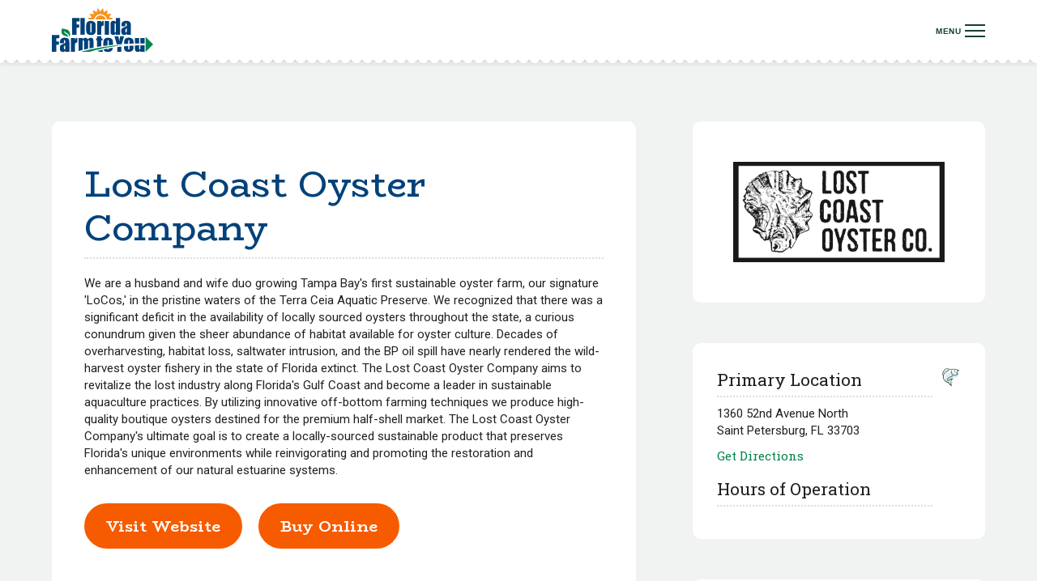

--- FILE ---
content_type: text/html; charset=UTF-8
request_url: https://flfarmtoyou.com/producer/lost-coast-oyster-company/
body_size: 11515
content:
<!DOCTYPE html>
<html lang="en">
<head>
  <title>Lost Coast Oyster Company &#8211; Florida Farm to You</title>
<meta name='robots' content='max-image-preview:large' />
	<style>img:is([sizes="auto" i], [sizes^="auto," i]) { contain-intrinsic-size: 3000px 1500px }</style>
	
<!-- Google Tag Manager for WordPress by gtm4wp.com -->
<script data-cfasync="false" data-pagespeed-no-defer>
	var gtm4wp_datalayer_name = "dataLayer";
	var dataLayer = dataLayer || [];
</script>
<!-- End Google Tag Manager for WordPress by gtm4wp.com --><link rel='stylesheet' id='wp-block-library-css' href='https://flfarmtoyou.com/wp-includes/css/dist/block-library/style.min.css?ver=6.8.3' type='text/css' media='all' />
<style id='classic-theme-styles-inline-css' type='text/css'>
/*! This file is auto-generated */
.wp-block-button__link{color:#fff;background-color:#32373c;border-radius:9999px;box-shadow:none;text-decoration:none;padding:calc(.667em + 2px) calc(1.333em + 2px);font-size:1.125em}.wp-block-file__button{background:#32373c;color:#fff;text-decoration:none}
</style>
<style id='global-styles-inline-css' type='text/css'>
:root{--wp--preset--aspect-ratio--square: 1;--wp--preset--aspect-ratio--4-3: 4/3;--wp--preset--aspect-ratio--3-4: 3/4;--wp--preset--aspect-ratio--3-2: 3/2;--wp--preset--aspect-ratio--2-3: 2/3;--wp--preset--aspect-ratio--16-9: 16/9;--wp--preset--aspect-ratio--9-16: 9/16;--wp--preset--color--black: #000000;--wp--preset--color--cyan-bluish-gray: #abb8c3;--wp--preset--color--white: #ffffff;--wp--preset--color--pale-pink: #f78da7;--wp--preset--color--vivid-red: #cf2e2e;--wp--preset--color--luminous-vivid-orange: #ff6900;--wp--preset--color--luminous-vivid-amber: #fcb900;--wp--preset--color--light-green-cyan: #7bdcb5;--wp--preset--color--vivid-green-cyan: #00d084;--wp--preset--color--pale-cyan-blue: #8ed1fc;--wp--preset--color--vivid-cyan-blue: #0693e3;--wp--preset--color--vivid-purple: #9b51e0;--wp--preset--gradient--vivid-cyan-blue-to-vivid-purple: linear-gradient(135deg,rgba(6,147,227,1) 0%,rgb(155,81,224) 100%);--wp--preset--gradient--light-green-cyan-to-vivid-green-cyan: linear-gradient(135deg,rgb(122,220,180) 0%,rgb(0,208,130) 100%);--wp--preset--gradient--luminous-vivid-amber-to-luminous-vivid-orange: linear-gradient(135deg,rgba(252,185,0,1) 0%,rgba(255,105,0,1) 100%);--wp--preset--gradient--luminous-vivid-orange-to-vivid-red: linear-gradient(135deg,rgba(255,105,0,1) 0%,rgb(207,46,46) 100%);--wp--preset--gradient--very-light-gray-to-cyan-bluish-gray: linear-gradient(135deg,rgb(238,238,238) 0%,rgb(169,184,195) 100%);--wp--preset--gradient--cool-to-warm-spectrum: linear-gradient(135deg,rgb(74,234,220) 0%,rgb(151,120,209) 20%,rgb(207,42,186) 40%,rgb(238,44,130) 60%,rgb(251,105,98) 80%,rgb(254,248,76) 100%);--wp--preset--gradient--blush-light-purple: linear-gradient(135deg,rgb(255,206,236) 0%,rgb(152,150,240) 100%);--wp--preset--gradient--blush-bordeaux: linear-gradient(135deg,rgb(254,205,165) 0%,rgb(254,45,45) 50%,rgb(107,0,62) 100%);--wp--preset--gradient--luminous-dusk: linear-gradient(135deg,rgb(255,203,112) 0%,rgb(199,81,192) 50%,rgb(65,88,208) 100%);--wp--preset--gradient--pale-ocean: linear-gradient(135deg,rgb(255,245,203) 0%,rgb(182,227,212) 50%,rgb(51,167,181) 100%);--wp--preset--gradient--electric-grass: linear-gradient(135deg,rgb(202,248,128) 0%,rgb(113,206,126) 100%);--wp--preset--gradient--midnight: linear-gradient(135deg,rgb(2,3,129) 0%,rgb(40,116,252) 100%);--wp--preset--font-size--small: 13px;--wp--preset--font-size--medium: 20px;--wp--preset--font-size--large: 36px;--wp--preset--font-size--x-large: 42px;--wp--preset--spacing--20: 0.44rem;--wp--preset--spacing--30: 0.67rem;--wp--preset--spacing--40: 1rem;--wp--preset--spacing--50: 1.5rem;--wp--preset--spacing--60: 2.25rem;--wp--preset--spacing--70: 3.38rem;--wp--preset--spacing--80: 5.06rem;--wp--preset--shadow--natural: 6px 6px 9px rgba(0, 0, 0, 0.2);--wp--preset--shadow--deep: 12px 12px 50px rgba(0, 0, 0, 0.4);--wp--preset--shadow--sharp: 6px 6px 0px rgba(0, 0, 0, 0.2);--wp--preset--shadow--outlined: 6px 6px 0px -3px rgba(255, 255, 255, 1), 6px 6px rgba(0, 0, 0, 1);--wp--preset--shadow--crisp: 6px 6px 0px rgba(0, 0, 0, 1);}:where(.is-layout-flex){gap: 0.5em;}:where(.is-layout-grid){gap: 0.5em;}body .is-layout-flex{display: flex;}.is-layout-flex{flex-wrap: wrap;align-items: center;}.is-layout-flex > :is(*, div){margin: 0;}body .is-layout-grid{display: grid;}.is-layout-grid > :is(*, div){margin: 0;}:where(.wp-block-columns.is-layout-flex){gap: 2em;}:where(.wp-block-columns.is-layout-grid){gap: 2em;}:where(.wp-block-post-template.is-layout-flex){gap: 1.25em;}:where(.wp-block-post-template.is-layout-grid){gap: 1.25em;}.has-black-color{color: var(--wp--preset--color--black) !important;}.has-cyan-bluish-gray-color{color: var(--wp--preset--color--cyan-bluish-gray) !important;}.has-white-color{color: var(--wp--preset--color--white) !important;}.has-pale-pink-color{color: var(--wp--preset--color--pale-pink) !important;}.has-vivid-red-color{color: var(--wp--preset--color--vivid-red) !important;}.has-luminous-vivid-orange-color{color: var(--wp--preset--color--luminous-vivid-orange) !important;}.has-luminous-vivid-amber-color{color: var(--wp--preset--color--luminous-vivid-amber) !important;}.has-light-green-cyan-color{color: var(--wp--preset--color--light-green-cyan) !important;}.has-vivid-green-cyan-color{color: var(--wp--preset--color--vivid-green-cyan) !important;}.has-pale-cyan-blue-color{color: var(--wp--preset--color--pale-cyan-blue) !important;}.has-vivid-cyan-blue-color{color: var(--wp--preset--color--vivid-cyan-blue) !important;}.has-vivid-purple-color{color: var(--wp--preset--color--vivid-purple) !important;}.has-black-background-color{background-color: var(--wp--preset--color--black) !important;}.has-cyan-bluish-gray-background-color{background-color: var(--wp--preset--color--cyan-bluish-gray) !important;}.has-white-background-color{background-color: var(--wp--preset--color--white) !important;}.has-pale-pink-background-color{background-color: var(--wp--preset--color--pale-pink) !important;}.has-vivid-red-background-color{background-color: var(--wp--preset--color--vivid-red) !important;}.has-luminous-vivid-orange-background-color{background-color: var(--wp--preset--color--luminous-vivid-orange) !important;}.has-luminous-vivid-amber-background-color{background-color: var(--wp--preset--color--luminous-vivid-amber) !important;}.has-light-green-cyan-background-color{background-color: var(--wp--preset--color--light-green-cyan) !important;}.has-vivid-green-cyan-background-color{background-color: var(--wp--preset--color--vivid-green-cyan) !important;}.has-pale-cyan-blue-background-color{background-color: var(--wp--preset--color--pale-cyan-blue) !important;}.has-vivid-cyan-blue-background-color{background-color: var(--wp--preset--color--vivid-cyan-blue) !important;}.has-vivid-purple-background-color{background-color: var(--wp--preset--color--vivid-purple) !important;}.has-black-border-color{border-color: var(--wp--preset--color--black) !important;}.has-cyan-bluish-gray-border-color{border-color: var(--wp--preset--color--cyan-bluish-gray) !important;}.has-white-border-color{border-color: var(--wp--preset--color--white) !important;}.has-pale-pink-border-color{border-color: var(--wp--preset--color--pale-pink) !important;}.has-vivid-red-border-color{border-color: var(--wp--preset--color--vivid-red) !important;}.has-luminous-vivid-orange-border-color{border-color: var(--wp--preset--color--luminous-vivid-orange) !important;}.has-luminous-vivid-amber-border-color{border-color: var(--wp--preset--color--luminous-vivid-amber) !important;}.has-light-green-cyan-border-color{border-color: var(--wp--preset--color--light-green-cyan) !important;}.has-vivid-green-cyan-border-color{border-color: var(--wp--preset--color--vivid-green-cyan) !important;}.has-pale-cyan-blue-border-color{border-color: var(--wp--preset--color--pale-cyan-blue) !important;}.has-vivid-cyan-blue-border-color{border-color: var(--wp--preset--color--vivid-cyan-blue) !important;}.has-vivid-purple-border-color{border-color: var(--wp--preset--color--vivid-purple) !important;}.has-vivid-cyan-blue-to-vivid-purple-gradient-background{background: var(--wp--preset--gradient--vivid-cyan-blue-to-vivid-purple) !important;}.has-light-green-cyan-to-vivid-green-cyan-gradient-background{background: var(--wp--preset--gradient--light-green-cyan-to-vivid-green-cyan) !important;}.has-luminous-vivid-amber-to-luminous-vivid-orange-gradient-background{background: var(--wp--preset--gradient--luminous-vivid-amber-to-luminous-vivid-orange) !important;}.has-luminous-vivid-orange-to-vivid-red-gradient-background{background: var(--wp--preset--gradient--luminous-vivid-orange-to-vivid-red) !important;}.has-very-light-gray-to-cyan-bluish-gray-gradient-background{background: var(--wp--preset--gradient--very-light-gray-to-cyan-bluish-gray) !important;}.has-cool-to-warm-spectrum-gradient-background{background: var(--wp--preset--gradient--cool-to-warm-spectrum) !important;}.has-blush-light-purple-gradient-background{background: var(--wp--preset--gradient--blush-light-purple) !important;}.has-blush-bordeaux-gradient-background{background: var(--wp--preset--gradient--blush-bordeaux) !important;}.has-luminous-dusk-gradient-background{background: var(--wp--preset--gradient--luminous-dusk) !important;}.has-pale-ocean-gradient-background{background: var(--wp--preset--gradient--pale-ocean) !important;}.has-electric-grass-gradient-background{background: var(--wp--preset--gradient--electric-grass) !important;}.has-midnight-gradient-background{background: var(--wp--preset--gradient--midnight) !important;}.has-small-font-size{font-size: var(--wp--preset--font-size--small) !important;}.has-medium-font-size{font-size: var(--wp--preset--font-size--medium) !important;}.has-large-font-size{font-size: var(--wp--preset--font-size--large) !important;}.has-x-large-font-size{font-size: var(--wp--preset--font-size--x-large) !important;}
:where(.wp-block-post-template.is-layout-flex){gap: 1.25em;}:where(.wp-block-post-template.is-layout-grid){gap: 1.25em;}
:where(.wp-block-columns.is-layout-flex){gap: 2em;}:where(.wp-block-columns.is-layout-grid){gap: 2em;}
:root :where(.wp-block-pullquote){font-size: 1.5em;line-height: 1.6;}
</style>
<link rel='stylesheet' id='slick-css' href='//cdnjs.cloudflare.com/ajax/libs/slick-carousel/1.9.0/slick.css?ver=6.8.3' type='text/css' media='all' />
<link rel='stylesheet' id='fonts-google-one-css' href='//fonts.googleapis.com/css2?family=BioRhyme%3Awght%40400%3B700&#038;display=swap&#038;ver=6.8.3' type='text/css' media='all' />
<link rel='stylesheet' id='fonts-google-two-css' href='//fonts.googleapis.com/css2?family=Roboto+Slab&#038;display=swap&#038;ver=6.8.3' type='text/css' media='all' />
<link rel='stylesheet' id='fonts-google-three-css' href='//fonts.googleapis.com/css2?family=Roboto%3Aital%2Cwght%400%2C400%3B0%2C700%3B1%2C400%3B1%2C700&#038;display=swap&#038;ver=6.8.3' type='text/css' media='all' />
<link rel='stylesheet' id='app-css' href='https://flfarmtoyou.com/wp-content/themes/flfarmtoyou/dist/app.css?ver=1674463934' type='text/css' media='all' />
<script type="text/javascript" src="https://maps.googleapis.com/maps/api/js?key=AIzaSyDZJsHACtNEC8DxH5sX3mREjZJqliiIENc&amp;libraries=places&amp;sensor=false&amp;ver=6.8.3" id="googlemaps-js"></script>
<script type="text/javascript" src="https://flfarmtoyou.com/wp-includes/js/jquery/jquery.min.js?ver=3.7.1" id="jquery-core-js"></script>
<script type="text/javascript" src="https://flfarmtoyou.com/wp-includes/js/jquery/jquery-migrate.min.js?ver=3.4.1" id="jquery-migrate-js"></script>
<link rel="canonical" href="https://flfarmtoyou.com/producer/lost-coast-oyster-company/" />

<!-- Google Tag Manager for WordPress by gtm4wp.com -->
<!-- GTM Container placement set to automatic -->
<script data-cfasync="false" data-pagespeed-no-defer>
	var dataLayer_content = {"pagePostType":"producer","pagePostType2":"single-producer","pagePostAuthor":"lostcoastoysters@gmail.com"};
	dataLayer.push( dataLayer_content );
</script>
<script data-cfasync="false" data-pagespeed-no-defer>
(function(w,d,s,l,i){w[l]=w[l]||[];w[l].push({'gtm.start':
new Date().getTime(),event:'gtm.js'});var f=d.getElementsByTagName(s)[0],
j=d.createElement(s),dl=l!='dataLayer'?'&l='+l:'';j.async=true;j.src=
'//www.googletagmanager.com/gtm.js?id='+i+dl;f.parentNode.insertBefore(j,f);
})(window,document,'script','dataLayer','GTM-MWPRKDJ');
</script>
<!-- End Google Tag Manager for WordPress by gtm4wp.com -->    <meta name="viewport" content="width=device-width, initial-scale=1" />
    <link rel="preconnect" href="https://fonts.gstatic.com" /> 
    <link rel="icon" href="https://flfarmtoyou.com/wp-content/themes/flfarmtoyou/dist/favicon.png" />
</head>
<body>
  <header class="block:header">
    <div class="block:header::box">
      <div class="block:header::container">
        <figure class="block:header::logo">
          <a href="/"><?xml version="1.0" encoding="utf-8"?>
<!-- Generator: Adobe Illustrator 25.2.3, SVG Export Plug-In . SVG Version: 6.00 Build 0)  -->
<svg version="1.1" id="Logo" xmlns="http://www.w3.org/2000/svg" xmlns:xlink="http://www.w3.org/1999/xlink" x="0px" y="0px"
	 viewBox="0 0 158 70" enable-background="new 0 0 158 70" xml:space="preserve">
<path id="Fill_1" fill="#F6931D" d="M58,17.9h8c1.1-5.6,6.5-9.2,12.1-8.1c4.1,0.8,7.3,4,8.1,8.1h7.1l2.4-1.9l-6.4-1.6l3.3-5.7
	l-6.5,0.9L86.9,3l-5.7,3.4L79.6,0l-3.9,5.3l-4-5.3L70,6.4l-5.7-3.3l0.9,6.6l-6.5-0.9l3.4,5.7l-6.4,1.7L58,17.9z"/>
<path id="Fill_3" fill="#F6931D" d="M84.2,17.9c-1.1-4.5-5.7-7.3-10.2-6.2c-3.1,0.7-5.4,3.1-6.2,6.2H84.2z"/>
<path id="Fill_5" fill="#00854A" d="M146.4,45.3v23.6L158,57L146.4,45.3z"/>
<path id="Fill_7" fill="#00854A" d="M21.9,40.4c-1.9-0.7-3.1-2.7-2.9-4.7c0.9,1.6,2.3,2.7,4,3.3c2.1,0.7,4.1,3.5,4.5,6.9
	c1.1-3.1,3.1-11.9-8.1-13.1c-1.2-0.1-2.4-0.4-3.5-0.8c-1.3,3-1.7,8.4,1.9,10.5c3.5,2,5.4,1.3,7.4,2.6C25.3,43.4,24.7,41.5,21.9,40.4
	"/>
<path id="Fill_9" fill="#00854A" d="M114.2,58c0,0-30.3,3-54.5,10.7H45.9C58.6,65.2,86.1,58.7,114.2,58"/>
<path id="Fill_11" fill="#004179" d="M36.1,47l-0.3,2.8c1-2,2.3-3.1,4.1-3.2v7.6c-0.9-0.1-1.8,0.1-2.6,0.5c-0.5,0.3-0.9,0.8-1,1.4
	c-0.2,1.3-0.2,2.7-0.2,4v8.5h-6.5V47H36.1z"/>
<path id="Fill_13" fill="#004179" d="M31.6,15.6h11.6v5.3h-4.7v5h4.2v5h-4.2v11.1h-6.8V15.6z"/>
<path id="Fill_15" fill="#004179" d="M44.6,41.9h6.7V15.6h-6.7V41.9z"/>
<path id="Fill_17" fill="#004179" d="M61.1,42.3c-1.2,0-2.5-0.1-3.7-0.5c-0.9-0.3-1.7-0.8-2.3-1.4c-0.6-0.7-1-1.5-1.2-2.3
	c-0.3-1.4-0.4-2.7-0.4-4.1v-5.5c-0.1-1.6,0.2-3.2,0.6-4.7c0.4-1.1,1.3-2.1,2.3-2.7c1.3-0.7,2.8-1.1,4.3-1c1.3,0,2.6,0.2,3.8,0.7
	c1.8,0.7,3.1,2.1,3.6,3.9c0.2,1.1,0.4,2.3,0.3,3.4v5.3c0,1.4-0.1,2.9-0.3,4.3c-0.2,0.9-0.6,1.8-1.2,2.5c-0.6,0.8-1.5,1.4-2.5,1.7
	C63.4,42.1,62.2,42.3,61.1,42.3z M61,23.8c-0.3,0-0.6,0.1-0.8,0.4c-0.2,0.7-0.2,1.4-0.2,2.1V36c0,0.7,0,1.3,0.2,2
	c0.1,0.3,0.4,0.5,0.8,0.5c0.3,0,0.6-0.1,0.8-0.4c0.2-0.6,0.2-1.2,0.2-1.8v-10c0-0.7,0-1.4-0.2-2.1C61.6,23.9,61.3,23.7,61,23.8z"/>
<path id="Fill_18" fill="#004179" d="M77.2,20.3l-0.3,2.8c1-2,2.3-3.1,4.1-3.2v7.6c-0.9-0.1-1.8,0.1-2.6,0.5c-0.5,0.3-0.9,0.8-1,1.4
	c-0.2,1.3-0.2,2.7-0.2,4v8.5h-6.5V20.3H77.2z"/>
<path id="Fill_19" fill="#004179" d="M82.5,41.9h6.7V20.3h-6.7V41.9z"/>
<path id="Fill_20" fill="#004179" d="M95.8,42.3c-0.9,0-1.9-0.3-2.6-0.8c-0.7-0.4-1.2-1.1-1.4-1.9c-0.3-1.1-0.4-2.3-0.3-3.5V26.1
	c0-1.2,0.1-2.4,0.3-3.5c0.3-0.8,0.8-1.4,1.4-1.8c0.8-0.5,1.7-0.8,2.7-0.8c0.8,0,1.5,0.1,2.2,0.4c0.7,0.3,1.3,0.8,1.8,1.3v-6.1h6.5
	v26.3h-6.5v-1.6c-0.6,0.6-1.2,1.1-2,1.5C97.3,42.1,96.6,42.3,95.8,42.3z M98.9,23.8c-0.3,0-0.6,0.1-0.8,0.4
	c-0.2,0.5-0.2,1.1-0.2,1.6v10.6c0,0.6,0,1.2,0.2,1.7c0.1,0.3,0.4,0.4,0.7,0.4c0.4,0,0.7-0.1,0.8-0.5c0.2-0.7,0.3-1.5,0.2-2.3v-10
	c0-0.5,0-1.1-0.2-1.6C99.6,23.9,99.3,23.7,98.9,23.8z"/>
<path id="Fill_21" fill="#004179" d="M113.1,42.3c-1.1,0-2.2-0.3-3.2-1c-1-0.6-1.4-2.1-1.4-4.2v-1.8c-0.1-1.2,0.1-2.3,0.8-3.3
	c1.1-0.9,2.4-1.6,3.8-2c2.1-0.8,3.3-1.4,3.5-1.7c0.2-0.6,0.3-1.2,0.2-1.8c0.1-0.7,0-1.5-0.3-2.2c-0.1-0.3-0.5-0.5-0.8-0.5
	c-0.4,0-0.7,0.1-0.8,0.4c-0.1,0.7-0.2,1.5-0.2,2.2v2.3h-6.1v-1.4c-0.1-1.3,0.1-2.6,0.6-3.9c0.5-1,1.3-1.9,2.3-2.4
	c1.4-0.7,2.9-1.1,4.5-1c1.7-0.1,3.5,0.3,5,1.2c1,0.7,1.8,1.7,2,2.9c0.3,2.3,0.4,4.7,0.3,7.1v10.8h-6.4V40c-0.3,0.7-0.9,1.3-1.5,1.7
	C114.7,42.1,113.9,42.3,113.1,42.3z M116.8,31.6c-0.8,0.5-1.4,1.1-1.8,1.9c-0.2,0.7-0.3,1.5-0.3,2.2c0,0.7,0,1.5,0.2,2.2
	c0.2,0.3,0.5,0.5,0.9,0.5c0.3,0,0.6-0.1,0.8-0.4c0.2-0.7,0.2-1.3,0.2-2L116.8,31.6z"/>
<path id="Fill_22" fill="#004179" d="M0,42.2h11.6v5.3H6.8v5H11v5H6.8v11.1H0V42.2z"/>
<path id="Fill_23" fill="#004179" d="M17.2,69c-1.1,0-2.2-0.3-3.2-1c-1-0.6-1.4-2.1-1.4-4.2V62c-0.1-1.2,0.1-2.3,0.8-3.3
	c1.1-0.9,2.4-1.6,3.8-2.1c2.1-0.8,3.3-1.4,3.5-1.7c0.2-0.6,0.3-1.2,0.2-1.8c0.1-0.7,0-1.5-0.3-2.2c-0.1-0.3-0.5-0.5-0.8-0.5
	c-0.4,0-0.7,0.1-0.8,0.4c-0.1,0.7-0.2,1.5-0.2,2.2v2.3h-6.1v-1.4c-0.1-1.3,0.1-2.6,0.6-3.9c0.5-1,1.3-1.9,2.3-2.4
	c1.4-0.7,2.9-1.1,4.5-1c1.7-0.1,3.5,0.3,5,1.2c1,0.7,1.8,1.7,2,2.9c0.3,2.3,0.4,4.7,0.3,7.1v10.8H21v-1.9c-0.3,0.7-0.9,1.3-1.5,1.7
	C18.7,68.8,18,69,17.2,69z M20.8,58.3c-0.8,0.5-1.4,1.1-1.8,1.9c-0.2,0.7-0.3,1.5-0.2,2.2c0,0.7,0,1.5,0.2,2.2
	c0.2,0.3,0.5,0.5,0.9,0.5c0.3,0,0.6-0.1,0.8-0.4c0.2-0.7,0.2-1.3,0.2-2V58.3z"/>
<path id="Fill_24" fill="#004179" d="M144.7,55.8V47h-6.5v8.8C140.4,55.7,142.6,55.8,144.7,55.8"/>
<path id="Fill_25" fill="#004179" d="M138.1,58.5v3c0,1,0,2.1-0.1,3.1c-0.1,0.3-0.4,0.5-0.9,0.5c-0.5,0-0.7-0.2-0.8-0.5
	c-0.1-1-0.2-2-0.2-3v-3.1c-2.2,0.1-4.4,0.2-6.5,0.3v2.7c0,1.9,0,3.1,0.1,3.7c0.1,0.6,0.3,1.2,0.6,1.8c0.3,0.6,0.8,1.1,1.4,1.4
	c0.8,0.4,1.6,0.6,2.4,0.5c0.8,0,1.6-0.2,2.3-0.5c0.7-0.4,1.3-1,1.7-1.6l-0.1,1.8h6.7V58.4C142.5,58.4,140.3,58.5,138.1,58.5"/>
<path id="Fill_26" fill="#004179" d="M136.1,55.7V47h-6.5v8.8C131.8,55.8,134,55.7,136.1,55.7"/>
<path id="Fill_27" fill="#004179" d="M119.1,56.1v-3.2c0-0.7,0-1.4,0.2-2.1c0.1-0.3,0.5-0.5,0.8-0.4c0.3,0,0.6,0.1,0.8,0.4
	c0.2,0.7,0.2,1.4,0.2,2.1V56c2.2-0.1,4.4-0.2,6.5-0.2v-1.3c0-1.1-0.1-2.3-0.3-3.4c-0.5-1.8-1.9-3.2-3.6-3.9
	c-1.2-0.5-2.5-0.7-3.8-0.7c-1.5-0.1-3,0.3-4.3,1c-1.1,0.6-1.9,1.6-2.3,2.7c-0.5,1.5-0.7,3.1-0.6,4.7v1.4
	C114.8,56.3,116.9,56.2,119.1,56.1"/>
<path id="Fill_28" fill="#004179" d="M121,59.4v3.5c0,0.6,0,1.2-0.2,1.8c-0.1,0.3-0.4,0.5-0.8,0.4c-0.3,0-0.6-0.2-0.8-0.5
	c-0.2-0.7-0.2-1.3-0.2-2v-3.1c-2.2,0.2-4.4,0.4-6.5,0.6v0.4c0,1.4,0.1,2.8,0.4,4.1c0.2,0.9,0.6,1.7,1.2,2.3c0.6,0.7,1.4,1.2,2.3,1.4
	c1.2,0.3,2.4,0.5,3.7,0.5c1.2,0,2.3-0.2,3.4-0.6c1-0.3,1.8-0.9,2.5-1.7c0.6-0.7,1-1.6,1.2-2.5c0.2-1.4,0.3-2.8,0.3-4.3V59
	C125.3,59.1,123.1,59.2,121,59.4"/>
<path id="Fill_29" fill="#004179" d="M102,61.4v7.2h6.3v-8C106.1,60.8,104,61.1,102,61.4"/>
<path id="Fill_30" fill="#004179" d="M109,56.7l3.7-12.4h-6.1c-0.7,3.2-1.2,6-1.5,8.4c-0.1-1.5-0.5-4.3-1.3-8.4h-6.1l3.7,13
	C104,57,106.5,56.8,109,56.7"/>
<path id="Fill_31" fill="#004179" d="M86.8,58.8V53c0-0.7,0-1.4,0.2-2.1c0.1-0.3,0.5-0.5,0.8-0.4c0.3,0,0.6,0.1,0.8,0.4
	c0.2,0.7,0.2,1.4,0.2,2.1v5.5c2.2-0.3,4.4-0.5,6.5-0.7v-3.2c0-1.1-0.1-2.3-0.3-3.4c-0.5-1.8-1.9-3.2-3.6-3.9
	c-1.2-0.5-2.5-0.7-3.8-0.7c-1.5-0.1-3,0.3-4.3,1c-1.1,0.6-1.9,1.6-2.3,2.7c-0.5,1.5-0.7,3.1-0.6,4.7v4.5
	C82.4,59.3,84.6,59,86.8,58.8"/>
<path id="Fill_32" fill="#004179" d="M88.7,63.5c0,0.4,0,0.9-0.2,1.3c-0.1,0.3-0.4,0.5-0.8,0.4c-0.3,0-0.6-0.2-0.8-0.5
	c-0.1-0.3-0.1-0.6-0.2-0.9c-2.1,0.4-4.2,0.8-6.1,1.3c0.2,0.7,0.6,1.4,1.1,2c0.6,0.7,1.4,1.2,2.3,1.4c1.2,0.3,2.4,0.5,3.7,0.5
	c1.2,0,2.3-0.2,3.4-0.6c1-0.3,1.8-0.9,2.5-1.7c0.6-0.7,1-1.6,1.2-2.5c0.1-0.6,0.2-1.2,0.2-1.8C92.9,62.7,90.8,63.1,88.7,63.5"/>
<path id="Fill_33" fill="#004179" d="M70.6,61.1c2.2-0.4,4.4-0.7,6.6-1.1V51H79v-3.4h-1.8v-3.4h-6.6v3.4h-1.4V51h1.4V61.1z"/>
<path id="Fill_34" fill="#004179" d="M71.5,67.3c0.1,0.1,0.1,0.2,0.2,0.2c0.5,0.4,1.1,0.7,1.7,0.9c1.1,0.2,2.1,0.2,3.2,0.2h2.6v-3.2
	C76.5,66,73.9,66.7,71.5,67.3"/>
<path id="Fill_35" fill="#004179" d="M48.1,65.8V53.6c0-1,0-1.7,0-2c0-0.3,0.1-0.6,0.3-0.8c0.2-0.2,0.5-0.3,0.7-0.3
	c0.4,0,0.8,0.2,0.9,0.6c0.1,1.3,0.2,2.5,0.2,3.8v10.4c2.1-0.5,4.2-1,6.3-1.4v-9.3c-0.1-1.1,0-2.3,0.2-3.4c0.1-0.4,0.5-0.7,0.9-0.7
	c0.4,0,0.8,0.3,0.9,0.7c0.2,1.1,0.2,2.3,0.2,3.4v8.9c2.1-0.4,4.2-0.9,6.3-1.3v-8.9c0-1.3-0.1-2.6-0.3-3.8c-0.2-0.8-0.7-1.5-1.4-2
	c-0.8-0.6-1.8-0.9-2.8-0.8c-0.8,0-1.6,0.2-2.3,0.6c-0.7,0.5-1.4,1.1-1.9,1.8c-0.8-1.5-2.4-2.5-4.1-2.4c-0.8,0-1.7,0.2-2.4,0.6
	c-0.7,0.5-1.4,1.1-1.8,1.8l0.1-2.1h-6.5v20.5C43.8,66.9,46,66.3,48.1,65.8"/>
</svg>
</a>
        </figure>
        <button class="bit:button@menu" menu>
          <div class="bit:button@menu::line"></div>
          <div class="bit:button@menu::line"></div>
          <div class="bit:button@menu::line"></div>
        </button>
        <div class="block:header::menu">
          <nav class="block:header::nav nav:primary">
            <a href="https://flfarmtoyou.com/commodities/" ><svg id="Group_11" data-name="Group 11" xmlns="http://www.w3.org/2000/svg" width="20.379" height="26.432" viewBox="0 0 20.379 26.432">
  <path id="Fill_1" data-name="Fill 1" d="M7.313,20.673h0a32.343,32.343,0,0,1-3.507-3.931C.66,12.566,0,9.4,0,7.476,0,3.875,2.288,0,7.313,0A6.884,6.884,0,0,1,12.83,2.506a8.056,8.056,0,0,1,1.795,4.97c0,3.49-2.063,6.961-3.793,9.258a32.638,32.638,0,0,1-3.518,3.938Zm0-16.285A2.872,2.872,0,1,0,10.185,7.26,2.876,2.876,0,0,0,7.313,4.388Z" transform="translate(5.754 4.75)" fill="#f75b00" opacity="0.2"/>
  <path id="Fill_3" data-name="Fill 3" d="M15.683.462A18.579,18.579,0,0,0,13.351,0c-.28.326-.551.628-.807.906,3.316.364,5.089,1.237,5.089,1.74,0,.647-2.935,1.907-8.317,1.907S1,3.293,1,2.646c0-.5,1.775-1.377,5.094-1.74C5.838.628,5.568.326,5.287,0A18.579,18.579,0,0,0,2.951.462C.993,1,0,1.731,0,2.646S.993,4.3,2.951,4.831a25.248,25.248,0,0,0,6.366.723,25.249,25.249,0,0,0,6.366-.723c1.958-.535,2.951-1.27,2.951-2.184S17.641,1,15.683.462" transform="translate(0 20.878)" fill="#15422e"/>
  <path id="Fill_6" data-name="Fill 6" d="M8.312,23.017h0l-.329-.29a31.9,31.9,0,0,1-3.976-4.384C1.348,14.813,0,11.494,0,8.476A8.858,8.858,0,0,1,2.028,2.713,7.962,7.962,0,0,1,8.312,0,7.857,7.857,0,0,1,14.6,2.87a9.085,9.085,0,0,1,2.023,5.607c0,3.028-1.348,6.351-4.007,9.877a31.457,31.457,0,0,1-3.976,4.375l-.33.289ZM8.312,1C3.288,1,1,4.875,1,8.476c0,1.922.66,5.09,3.806,9.265a32.867,32.867,0,0,0,3.507,3.931,32.6,32.6,0,0,0,3.519-3.937c1.731-2.3,3.793-5.77,3.793-9.259a8.056,8.056,0,0,0-1.795-4.97A6.884,6.884,0,0,0,8.312,1Z" transform="translate(1.004)" fill="#15422e"/>
  <path id="Fill_9" data-name="Fill 9" d="M3.872,7.745A3.872,3.872,0,1,1,7.745,3.872,3.877,3.877,0,0,1,3.872,7.745ZM3.872,1A2.872,2.872,0,1,0,6.745,3.872,2.876,2.876,0,0,0,3.872,1Z" transform="translate(5.444 4.387)" fill="#15422e"/>
</svg>
Find Goods</a>
            <div class="bit:divider nav:primary::divider"></div>
            <a href="https://flfarmtoyou.com/producer/" class="»active"><svg id="Group_25" data-name="Group 25" xmlns="http://www.w3.org/2000/svg" width="26.891" height="29.772" viewBox="0 0 26.891 29.772">
  <path id="Fill_1" data-name="Fill 1" d="M0,3.7V1.647A1.647,1.647,0,0,1,1.646,0H18.936a1.647,1.647,0,0,1,1.647,1.647V23.875a1.647,1.647,0,0,1-1.647,1.647H1.646A1.647,1.647,0,0,1,0,23.875V20.994" transform="translate(6.308 4.25)" fill="#eac300" opacity="0.2"/>
  <path id="Fill_4" data-name="Fill 4" d="M.5,21.994a.5.5,0,0,1-.5-.5V.5a.5.5,0,0,1,1,0V21.494a.5.5,0,0,1-.5.5" transform="translate(6.586 4.528)" fill="#15422e"/>
  <path id="Fill_6" data-name="Fill 6" d="M.412,5.528H0v-1H.412A.324.324,0,0,0,.735,4.2V1.323A.324.324,0,0,0,.412,1H0V0H.412A1.325,1.325,0,0,1,1.735,1.323V4.2A1.325,1.325,0,0,1,.412,5.528" transform="translate(24.787 2.47)" fill="#15422e"/>
  <path id="Fill_8" data-name="Fill 8" d="M.412,5.528H0v-1H.412A.324.324,0,0,0,.735,4.2V1.323A.324.324,0,0,0,.412,1H0V0H.412A1.325,1.325,0,0,1,1.735,1.323V4.2A1.325,1.325,0,0,1,.412,5.528" transform="translate(24.787 9.468)" fill="#15422e"/>
  <path id="Fill_10" data-name="Fill 10" d="M2.558,4.293A2.382,2.382,0,0,1,0,2.147,2.382,2.382,0,0,1,2.558,0,2.382,2.382,0,0,1,5.116,2.147a.5.5,0,0,1-1,0C4.116,1.525,3.4,1,2.558,1S1,1.525,1,2.147s.714,1.147,1.558,1.147a.5.5,0,0,1,0,1" transform="translate(0 18.524)" fill="#15422e"/>
  <path id="Fill_12" data-name="Fill 12" d="M2.558,4.293A2.382,2.382,0,0,1,0,2.147,2.382,2.382,0,0,1,2.558,0,2.382,2.382,0,0,1,5.116,2.147a.5.5,0,0,1-1,0C4.116,1.525,3.4,1,2.558,1S1,1.525,1,2.147s.714,1.147,1.558,1.147a.5.5,0,0,1,0,1" transform="translate(0 11.114)" fill="#15422e"/>
  <path id="Fill_14" data-name="Fill 14" d="M2.558,4.293A2.382,2.382,0,0,1,0,2.147,2.382,2.382,0,0,1,2.558,0,2.382,2.382,0,0,1,5.116,2.147a.5.5,0,0,1-1,0C4.116,1.525,3.4,1,2.558,1S1,1.525,1,2.147s.714,1.147,1.558,1.147a.5.5,0,0,1,0,1" transform="translate(0 3.705)" fill="#15422e"/>
  <path id="Fill_16" data-name="Fill 16" d="M.5,5.94a.5.5,0,0,1-.5-.5V.5a.5.5,0,0,1,1,0V5.44a.5.5,0,0,1-.5.5" transform="translate(2.058 13.584)" fill="#15422e"/>
  <path id="Fill_18" data-name="Fill 18" d="M.5,5.94a.5.5,0,0,1-.5-.5V.5a.5.5,0,0,1,1,0V5.44a.5.5,0,0,1-.5.5" transform="translate(2.058 6.175)" fill="#15422e"/>
  <path id="Fill_20" data-name="Fill 20" d="M19.436,26.522H2.147A2.149,2.149,0,0,1,0,24.375V21.494a.5.5,0,0,1,1,0v2.882a1.148,1.148,0,0,0,1.147,1.147H19.436a1.148,1.148,0,0,0,1.147-1.147V2.147A1.148,1.148,0,0,0,19.436,1H2.147A1.148,1.148,0,0,0,1,2.147V4.2a.5.5,0,0,1-1,0V2.147A2.149,2.149,0,0,1,2.147,0H19.436a2.149,2.149,0,0,1,2.147,2.147V24.375a2.149,2.149,0,0,1-2.147,2.147" transform="translate(2.058)" fill="#15422e"/>
  <path id="Fill_23" data-name="Fill 23" d="M10.792,12.526a.506.506,0,0,1-.083-.007c-1.339-.223-2.489-.474-3-1.28a2.917,2.917,0,0,1-.048-2.425l.082-.287.291-.064c.3-.066,1.02-1.95,1.02-4.671C9.056,1.868,7.446,1,5.85,1H5.84a3.415,3.415,0,0,0-2.448.895,2.612,2.612,0,0,0-.745,1.9c0,1.577.528,4.326,1.178,4.737l.161.1.053.183a2.8,2.8,0,0,1-.056,2.392c-.5.77-1.54,1.047-3.411,1.314a.5.5,0,1,1-.141-.99c1.463-.209,2.428-.427,2.713-.868A1.88,1.88,0,0,0,3.12,9.248C1.914,8.195,1.647,4.655,1.647,3.793A3.592,3.592,0,0,1,2.685,1.187,4.4,4.4,0,0,1,5.84,0h.013c2.475.005,4.2,1.565,4.2,3.793,0,.049-.043,4.624-1.492,5.519a1.88,1.88,0,0,0-.007,1.393c.259.411,1.079.621,2.317.827a.5.5,0,0,1-.082.993" transform="translate(9.468 6.998)" fill="#15422e"/>
</svg>
Directory</a>
            <div class="bit:divider nav:primary::divider"></div>
            <a href="https://flfarmtoyou.com/about-florida-farm-to-you/" ><svg id="Group_10" data-name="Group 10" xmlns="http://www.w3.org/2000/svg" xmlns:xlink="http://www.w3.org/1999/xlink" width="29.894" height="11.779" viewBox="0 0 29.894 11.779">
  <defs>
    <clipPath id="clip-path">
      <path id="Clip_2" data-name="Clip 2" d="M0,0H25.144V7.029H0Z" fill="none"/>
    </clipPath>
  </defs>
  <g id="Group_3" data-name="Group 3" transform="translate(4.75 4.75)" opacity="0.2">
    <path id="Clip_2-2" data-name="Clip 2" d="M0,0H25.144V7.029H0Z" fill="none"/>
    <g id="Group_3-2" data-name="Group 3" clip-path="url(#clip-path)">
      <path id="Fill_1" data-name="Fill 1" d="M.236,2.928A.738.738,0,0,0,0,3.514.738.738,0,0,0,.236,4.1c.846.771,3.769.5,6.594.234C8.568,4.172,10.365,4,12.079,4a3.631,3.631,0,0,1,2.448,1.535c.719.766,1.4,1.489,2.313,1.489h7.507a.8.8,0,0,0,.8-.8V6.213a.8.8,0,0,0-.8-.8H16.863a.5.5,0,0,1,0-1H24.3a.843.843,0,0,0,.843-.843V3.455a.843.843,0,0,0-.843-.843H16.863a.5.5,0,0,1,0-1h7.484a.8.8,0,0,0,.8-.8V.8a.8.8,0,0,0-.8-.8H16.84c-.916,0-1.6.724-2.316,1.491a3.631,3.631,0,0,1-2.445,1.534c-1.714,0-3.511-.168-5.249-.33C4,2.43,1.082,2.157.236,2.928" fill="#232323"/>
    </g>
  </g>
  <path id="Fill_4" data-name="Fill 4" d="M26.224.5a.5.5,0,0,1-.5.5H17.84c-.916,0-1.6.724-2.316,1.491a3.631,3.631,0,0,1-2.445,1.533c-1.714,0-3.511-.168-5.249-.33C5,3.43,2.082,3.157,1.236,3.928A.738.738,0,0,0,1,4.514a.738.738,0,0,0,.236.586c.846.771,3.769.5,6.594.234C9.568,5.172,11.365,5,13.079,5a3.631,3.631,0,0,1,2.448,1.535c.719.766,1.4,1.489,2.313,1.489h7.884a.5.5,0,0,1,0,1H17.84A4.317,4.317,0,0,1,14.8,7.223C14.21,6.6,13.654,6,13.079,6c-1.667,0-3.441.166-5.156.326-3.457.323-6.188.578-7.361-.49A1.718,1.718,0,0,1,0,4.514,1.718,1.718,0,0,1,.562,3.189c1.173-1.069,3.9-.813,7.361-.49,1.715.16,3.488.326,5.156.326.572,0,1.128-.592,1.716-1.218A4.325,4.325,0,0,1,17.84,0h7.884a.5.5,0,0,1,.5.5" fill="#15422e"/>
  <path id="Fill_6" data-name="Fill 6" d="M8.86.5a.5.5,0,0,1-.5.5H.5a.5.5,0,0,1,0-1H8.36a.5.5,0,0,1,.5.5" transform="translate(17.363 5.417)" fill="#15422e"/>
  <path id="Fill_8" data-name="Fill 8" d="M8.86.5a.5.5,0,0,1-.5.5H.5a.5.5,0,0,1,0-1H8.36a.5.5,0,0,1,.5.5" transform="translate(17.363 2.612)" fill="#15422e"/>
</svg>
About Us</a>
            <div class="bit:divider nav:primary::divider"></div>
            <a href="https://flfarmtoyou.com/news/" ><?xml version="1.0" encoding="utf-8"?>
<!-- Generator: Adobe Illustrator 25.2.3, SVG Export Plug-In . SVG Version: 6.00 Build 0)  -->
<svg version="1.1" id="Layer_1" xmlns="http://www.w3.org/2000/svg" xmlns:xlink="http://www.w3.org/1999/xlink" x="0px" y="0px"
	 viewBox="0 0 56.9 47.6" enable-background="new 0 0 56.9 47.6" xml:space="preserve" width="28" height="23">
<g id="Icons_x2F_Nav_x2F_News">
	<g id="Group-18" transform="translate(7.000000, 11.000000)">
		<path id="Fill-1" opacity="0.2" fill-rule="evenodd" clip-rule="evenodd" fill="#F75B00" enable-background="new    " d="
			M2.5,13.6v-1.1c0-4,2.5-7.2,5.6-7.2h9.8v15.6H8.1C5,20.9,2.5,17.6,2.5,13.6"/>
		<path id="Fill-3" opacity="0.2" fill-rule="evenodd" clip-rule="evenodd" fill="#232323" enable-background="new    " d="
			M16.4,35.2c0,0.4-0.1,0.7-0.3,1c-0.2,0.3-0.6,0.4-0.9,0.4H11l0,0c-0.7,0-1.2-0.5-1.3-1.2L8.6,22.9h6.8L16.4,35.2z"/>
		<path id="Fill-5" opacity="0.2" fill-rule="evenodd" clip-rule="evenodd" fill="#232323" enable-background="new    " d="
			M36.4,27.3c-2.5-1.9-8.3-6.4-15.7-6.4h-0.8V5.3h0.8c7.5,0,13.3-4.5,15.8-6.4v7.9v12.4L36.4,27.3L36.4,27.3z"/>
		<path id="Fill-7" opacity="0.2" fill-rule="evenodd" clip-rule="evenodd" fill="#F75B00" enable-background="new    " d="
			M40.7,15.6c0,0.9-0.8,1.7-1.7,1.7h-0.6V8.9H39c0.9,0,1.7,0.8,1.7,1.7V15.6z"/>
		<g id="Group-11" transform="translate(0.000000, 0.100750)">
			<g id="Clip-10">
			</g>
			<path id="Fill-9" fill-rule="evenodd" clip-rule="evenodd" fill="#15422E" d="M33.2,8c0,0.9-0.8,1.7-1.7,1.7h-0.6V1.3h0.6
				c0.9,0,1.7,0.8,1.7,1.7V8z M28.9,19.7c-2.5-1.9-8.3-6.4-15.7-6.4h-0.8V-2.3h0.8c7.5,0,13.3-4.5,15.8-6.4v7.9v12.4v8.1H28.9z
				 M8.9,27.6c0,0.4-0.1,0.7-0.3,1C8.4,28.8,8,29,7.7,29H3.5l0,0c-0.7,0-1.2-0.5-1.3-1.2L1.1,15.3h6.8L8.9,27.6z M-5,6V4.9
				c0-4,2.5-7.2,5.6-7.2h9.8v15.6H0.6C-2.5,13.3-5,10-5,6L-5,6z M31.5-0.7h-0.6v-8.8c0-0.6-0.3-1.1-0.9-1.4
				c-0.5-0.3-1.2-0.2-1.6,0.1c-0.2,0.1-0.4,0.3-0.7,0.5c-2.3,1.8-7.7,6-14.5,6h-1.3H0.7C-3.6-4.3-7-0.2-7,4.9V6
				c0,4.5,2.6,8.2,6.1,9.1L0.2,28c0.1,1.7,1.6,3,3.3,3l0,0h4.2c0.9,0,1.8-0.4,2.4-1.1s0.9-1.6,0.9-2.5l-1-12.2h1.8h1.3
				c6.8,0,12.2,4.2,14.5,6c0.3,0.2,0.5,0.4,0.7,0.5c0.3,0.2,0.6,0.3,0.9,0.3c0.2,0,0.5-0.1,0.7-0.2c0.5-0.3,0.9-0.8,0.9-1.4v-8.8
				h0.6c2,0,3.7-1.7,3.7-3.7V3C35.2,0.9,33.6-0.7,31.5-0.7L31.5-0.7z"/>
		</g>
		<path id="Fill-12" fill-rule="evenodd" clip-rule="evenodd" fill="#15422E" d="M39-3.4c0.2,0,0.4,0,0.5-0.1l9.1-5.6
			c0.5-0.3,0.6-0.9,0.3-1.4s-0.9-0.6-1.4-0.3l-9.1,5.6c-0.5,0.3-0.6,0.9-0.3,1.4C38.4-3.5,38.7-3.4,39-3.4"/>
		<path id="Fill-14" fill-rule="evenodd" clip-rule="evenodd" fill="#15422E" d="M48.9,4.6H39c-0.6,0-1,0.4-1,1s0.4,1,1,1h9.9
			c0.6,0,1-0.4,1-1S49.5,4.6,48.9,4.6"/>
		<path id="Fill-16" fill-rule="evenodd" clip-rule="evenodd" fill="#15422E" d="M48.7,20.4l-9.1-5.6c-0.5-0.3-1.1-0.1-1.4,0.3
			c-0.3,0.5-0.1,1.1,0.3,1.4l9.1,5.6c0.2,0.1,0.3,0.1,0.5,0.1c0.3,0,0.7-0.2,0.9-0.5C49.3,21.3,49.2,20.6,48.7,20.4"/>
	</g>
</g>
</svg>
News & Updates</a>
          </nav>
          <div class="block:header::items">
                          <div class="block:header::actions">
                <a href="/register" class="bit:button »filled">Create Profile</a>
                <a href="/login" class="bit:button">Sign In</a>
              </div>
                        <div class="block:header::divider bit:divider"></div>
            <a href="/?s=" class="block:header::search" quicksearch><i class="fa fa-search"></i></a>
            <div class="block:quicksearch">
              <form role="search" action="/" class="form:search">
  <div class="form:search::box">
    <i class="fa fa-search form:search::icon"></i>
    <input type="text" name="s" placeholder="Enter Site Search Text" class="form:search::input" value="">
      </div>
  <button class="bit:button »filled form:search::button" type="submit">Search</button>
</form>            </div>
          </div>
        </div>
      </div>
    </div>
  </header>  <main class="view:producer@single">
    <div class="view:producer@single::grid">
      <article class="block:producer">
        <h2 class="block:producer::heading">Lost Coast Oyster Company</h2>
        <div class="block:producer::content">
          We are a husband and wife duo growing Tampa Bay's first sustainable oyster farm, our signature 'LoCos,' in the pristine waters of the Terra Ceia Aquatic Preserve.

We recognized that there was a significant deficit in the availability of locally sourced oysters throughout the state, a curious conundrum given the sheer abundance of habitat available for oyster culture.   Decades of overharvesting, habitat loss, saltwater intrusion, and the BP oil spill have nearly rendered the wild-harvest oyster fishery in the state of Florida extinct.  The Lost Coast Oyster Company aims to revitalize the lost industry along Florida's Gulf Coast and become a leader in sustainable aquaculture practices.  By utilizing innovative off-bottom farming techniques we produce high-quality boutique oysters destined for the premium half-shell market.  The Lost Coast Oyster Company's ultimate goal is to create a locally-sourced sustainable product that preserves Florida's unique environments while reinvigorating and promoting the restoration and enhancement of our natural estuarine systems.        </div>
        <div class="block:producer::actions">
                      <a href="https://www.lostcoastoysters.com" target="_blank" class="bit:button »filled">Visit Website</a>
                                <a href="https://www.lostcoastoysters.com/shop" target="_blank" class="bit:button »filled">Buy Online</a>
                  </div>
        <section class="block:services">
          <h3 class="block:services::heading">
            Products or Services Offered:
          </h3>
          <div class="block:services::grid">
                        
                                        <div class="card:service">
                <h4 class="card:service::heading">Seafood</h4>
                <div class="card:service::grid">
                                      <div class="card:service::item">
                      <h5 class="card:service::subheading">Direct to Consumer</h5>
                      <ul class="card:service::content">
                                                  <li>
                            <strong>Oyster</strong> Available January—January</li>
                          </li>
                                              </ul>
                    </div>
                                                                      </div>
              </div>
                      </div>
        </section>
      </article>
      <aside class="block:producer::aside">
        <figure class="card:producer@logo">
                      <img width="783" height="370" src="https://flfarmtoyou.com/wp-content/uploads/2021/09/Loco-logo-high-quality-1.png" class="attachment-full size-full wp-post-image" alt="" decoding="async" fetchpriority="high" srcset="https://flfarmtoyou.com/wp-content/uploads/2021/09/Loco-logo-high-quality-1.png 783w, https://flfarmtoyou.com/wp-content/uploads/2021/09/Loco-logo-high-quality-1-300x142.png 300w" sizes="(max-width: 783px) 100vw, 783px" />                  </figure>

                
                            <div class="card:producer@location">
            <div class="card:producer@location::box">
              <div class="card:producer@location::item">
                <h4 class="card:producer@location::heading">Primary Location</h4>
                <address class="card:producer@location::address">
                  1360 52nd Avenue North<br/>
                  Saint Petersburg, FL 33703                </address>
                <div class="card:producer@location::action">
                  <a href="https://maps.google.com?daddr=1360 52nd Avenue North+Saint Petersburg+33703" target="_blank">Get Directions</a>
                </div>
              </div>
              <div class="card:producer@location::item">
                <h4 class="card:producer@location::heading">Hours of Operation</h4>
                <div class="card:producer@location::content">
                                  </div>
              </div>
            </div>
            <div class="card:producer@location::icons">
              <img src="https://flfarmtoyou.com/wp-content/uploads/2021/06/Seafood-Fish.png" width="25" />            </div>
          </div>
                
        <div class="card:producer@contact">
          <h3 class="card:producer@contact::heading">Contact Information</h3>
                      <div class="card:producer@contact::detail">
              <h4 class="card:producer@contact::subheading">Phone:</h4>
              <div class="card:producer@contact::content">
                <a href="tel:6095772306">6095772306</a>
              </div>
            </div>
                                <div class="card:producer@contact::detail">
              <h4 class="card:producer@contact::subheading">Email:</h4>
              <div class="card:producer@contact::content">
                <a href="mail:lostcoastoysters@gmail.com"><span class="__cf_email__" data-cfemail="432f2c3037202c2230372c3a303726313003242e222a2f6d202c2e">[email&#160;protected]</span></a>
              </div>
            </div>
                  </div>
      </aside>
    </div>

        <div class="view:producer@single::cta">
      <div class="bit:card block:content">
        <div class="bit:card::container">
          <figure class="bit:card::image">
            <img width="1440" height="1060" src="https://flfarmtoyou.com/wp-content/uploads/2021/06/Farmer-Hands-1440x1060.jpg" class="attachment-1440x1060 size-1440x1060" alt="Farmer&#039;s Hands with Potatoes" decoding="async" srcset="https://flfarmtoyou.com/wp-content/uploads/2021/06/Farmer-Hands-1440x1060.jpg 1440w, https://flfarmtoyou.com/wp-content/uploads/2021/06/Farmer-Hands-300x222.jpg 300w" sizes="(max-width: 1440px) 100vw, 1440px" />          </figure>
          <div class="bit:card::box">
            <h4 class="block:content::heading">Create Your Free Florida Producer Profile and List Your Commodities!</h4>
            <div class="block:content::content">
              <p style="margin: 0in;font-family: Arial;font-size: 11.5pt">If you are a Florida producer and would like to list your Florida commodities on this site, create a profile. There is no fee to list your products.</p>
            </div>
                          <div class="block:content::action">
                <a href="/register" target="" class="bit:button »filled">Create Profile</a>
              </div>
                      </div>
        </div>
      </div>
    </div>
      </main>
        <footer class="block:footer">
      <figure class="block:footer::image">
        <img width="2560" height="526" src="https://flfarmtoyou.com/wp-content/uploads/2021/05/footer@2x-scaled-1-scaled.jpg" class="attachment-2800x580 size-2800x580" alt="Farm Horizon" decoding="async" srcset="https://flfarmtoyou.com/wp-content/uploads/2021/05/footer@2x-scaled-1-scaled.jpg 2560w, https://flfarmtoyou.com/wp-content/uploads/2021/05/footer@2x-scaled-1-1536x316.jpg 1536w, https://flfarmtoyou.com/wp-content/uploads/2021/05/footer@2x-scaled-1-2048x421.jpg 2048w, https://flfarmtoyou.com/wp-content/uploads/2021/05/footer@2x-scaled-1-scaled-300x62.jpg 300w, https://flfarmtoyou.com/wp-content/uploads/2021/05/footer@2x-scaled-1-scaled-1024x210.jpg 1024w" sizes="(max-width: 2560px) 100vw, 2560px" />      </figure>
      <figure class="block:footer::mark">
        <a href="https://fdacs.gov" target="_blank"><img src="https://flfarmtoyou.com/wp-content/themes/flfarmtoyou/dist/seal.png" width="128" heigth="128" alt="Seal"></a>
      </figure>
      <div class="block:footer::box">
                <nav class="block:footer::social nav:social">
                                                </nav>
        <nav class="block:footer::nav nav:secondary">
          <p><a href="/cdn-cgi/l/email-protection#17526f63726579767b567171767e656457717376746439707861">Email Us</a></p>
        </nav>
        <div class="block:footer::colophon">
          &copy;2020-2026 <a href="https://fdacs.gov" target="_blank">Florida Department of Agriculture and Consumer Services</a>, <a href="https://www.fdacs.gov/Privacy-Policy" target="_blank">Privacy Policy</a>
        </div>
      </div>
    </footer>
    <script data-cfasync="false" src="/cdn-cgi/scripts/5c5dd728/cloudflare-static/email-decode.min.js"></script><script type="speculationrules">
{"prefetch":[{"source":"document","where":{"and":[{"href_matches":"\/*"},{"not":{"href_matches":["\/wp-*.php","\/wp-admin\/*","\/wp-content\/uploads\/*","\/wp-content\/*","\/wp-content\/plugins\/*","\/wp-content\/themes\/flfarmtoyou\/*","\/*\\?(.+)"]}},{"not":{"selector_matches":"a[rel~=\"nofollow\"]"}},{"not":{"selector_matches":".no-prefetch, .no-prefetch a"}}]},"eagerness":"conservative"}]}
</script>
<script type="text/javascript" src="https://flfarmtoyou.com/wp-content/plugins/duracelltomi-google-tag-manager/dist/js/gtm4wp-form-move-tracker.js?ver=1.22.3" id="gtm4wp-form-move-tracker-js"></script>
<script type="text/javascript" src="//cdnjs.cloudflare.com/ajax/libs/slick-carousel/1.9.0/slick.js?ver=6.8.3" id="slick-js"></script>
<script type="text/javascript" src="//kit.fontawesome.com/a88414f47b.js?ver=6.8.3" id="fa-js"></script>
<script type="text/javascript" id="app-js-extra">
/* <![CDATA[ */
var AJAX = {"rest_url":"https:\/\/flfarmtoyou.com\/wp-json\/","admin_url":"https:\/\/flfarmtoyou.com\/wp-admin\/admin-ajax.php"};
/* ]]> */
</script>
<script type="text/javascript" src="https://flfarmtoyou.com/wp-content/themes/flfarmtoyou/dist/app.js?ver=1674463934" id="app-js"></script>
  
  </body>
</html>

--- FILE ---
content_type: text/css
request_url: https://flfarmtoyou.com/wp-content/themes/flfarmtoyou/dist/app.css?ver=1674463934
body_size: 7853
content:
@charset "UTF-8";
/* http://meyerweb.com/eric/tools/css/reset/
   v5.0.1 | 20191019
   License: none (public domain)
*/
html, body, div, span, applet, object, iframe,
h1, h2, h3, h4, h5, h6, p, blockquote, pre,
a, abbr, acronym, address, big, cite, code,
del, dfn, em, img, ins, kbd, q, s, samp,
small, strike, strong, sub, sup, tt, var,
b, u, i, center,
dl, dt, dd, menu, ol, ul, li,
fieldset, form, label, legend,
table, caption, tbody, tfoot, thead, tr, th, td,
article, aside, canvas, details, embed,
figure, figcaption, footer, header, hgroup,
main, menu, nav, output, ruby, section, summary,
time, mark, audio, video {
  margin: 0;
  padding: 0;
  border: 0;
  font-size: 100%;
  font: inherit;
  vertical-align: baseline;
}

/* HTML5 display-role reset for older browsers */
article, aside, details, figcaption, figure,
footer, header, hgroup, main, menu, nav, section {
  display: block;
}

/* HTML5 hidden-attribute fix for newer browsers */
*[hidden] {
  display: none;
}

body {
  line-height: 1;
}

menu, ol, ul {
  list-style: none;
}

blockquote, q {
  quotes: none;
}

blockquote:before, blockquote:after,
q:before, q:after {
  content: "";
  content: none;
}

table {
  border-collapse: collapse;
  border-spacing: 0;
}

html {
  box-sizing: border-box;
}

*,
*:before,
*:after {
  box-sizing: inherit;
}

a {
  color: inherit;
  text-decoration: none;
}

h1, h2, h3, h4, h5, figure {
  font-size: 1em;
  margin: 0;
}

body {
  background: #F1F2F2;
  font-family: "Roboto", sans-serif;
  font-size: 15px;
  color: #212121;
  line-height: 1.45555;
  text-rendering: optimizeLegibility;
  -moz-osx-font-smoothing: grayscale;
  -webkit-font-smoothing: antialiased;
}
body.state\:modal\@quote, body.state\:search, body.state\:menu {
  height: 100vh;
  overflow: hidden;
}

em {
  font-style: italic;
}

strong {
  font-weight: 800;
}

button:focus {
  outline: none;
}

.bit\:action {
  -webkit-appearance: none;
     -moz-appearance: none;
          appearance: none;
  background: none;
  border: none;
  border-radius: 0;
  padding: 0;
  align-items: center;
  display: flex;
  flex-direction: row;
  justify-content: center;
  flex-wrap: wrap;
  background: #fff;
  border-radius: 30px;
  color: #00844A;
  display: inline-flex;
  height: 55px;
  font-family: "Roboto Slab", serif;
  padding: 0 40px;
}
.bit\:action:hover {
  cursor: pointer;
}
.bit\:action svg {
  margin-right: 10px;
}

.bit\:add {
  -webkit-appearance: none;
     -moz-appearance: none;
          appearance: none;
  background: none;
  border: none;
  border-radius: 0;
  padding: 0;
  align-items: center;
  display: flex;
  flex-direction: row;
  justify-content: flex-start;
  flex-wrap: wrap;
  color: #00844A;
  font-family: "Roboto Slab", serif;
  font-size: 16px;
}
.bit\:add:hover {
  cursor: pointer;
}
.bit\:add svg {
  margin-right: 10px;
  position: relative;
  top: 3px;
}

.bit\:button {
  -webkit-appearance: none;
     -moz-appearance: none;
          appearance: none;
  background: none;
  border: none;
  border-radius: 0;
  padding: 0;
  align-items: center;
  display: flex;
  flex-direction: row;
  justify-content: center;
  flex-wrap: wrap;
  border: 2px solid #F75B00;
  border-radius: 30px;
  color: #F75B00;
  display: inline-flex;
  font-family: "BioRhyme", serif;
  font-size: 19px;
  font-weight: 800;
  padding: 12.5px 25px;
  position: relative;
}
.bit\:button:hover {
  cursor: pointer;
}
@media (max-width: 51.24em) {
  .bit\:button {
    font-size: 16px;
  }
}
form.»processing .bit\:button {
  color: #fff;
}
.bit\:button:hover {
  background: #F75B00;
  color: #fff;
}
.bit\:button:after {
  opacity: 0;
  visibility: hidden;
  -webkit-animation: spin 0.25s infinite linear;
          animation: spin 0.25s infinite linear;
  border-radius: 100%;
  border: 2px solid #F75B00;
  border-right: none;
  content: " ";
  height: 16px;
  left: 50%;
  position: absolute;
  transform-origin: 50% 50%;
  margin: -8px 0 -8px;
  top: 50%;
  width: 16px;
}
form.»processing .bit\:button:after {
  opacity: 1;
  visibility: visible;
}
.bit\:button.»filled {
  background: #F75B00;
  color: #fff;
}
form.»processing .bit\:button.»filled {
  color: #F75B00;
}
.bit\:button.»filled:hover {
  background: #fff;
  color: #F75B00;
  border-color: #F75B00;
}
.bit\:button.»filled:after {
  border-color: #fff;
}
@-webkit-keyframes spin {
  0% {
    transform: rotate(0deg);
  }
  100% {
    transform: rotate(359deg);
  }
}
@keyframes spin {
  0% {
    transform: rotate(0deg);
  }
  100% {
    transform: rotate(359deg);
  }
}

.bit\:button\@menu {
  -webkit-appearance: none;
     -moz-appearance: none;
          appearance: none;
  background: none;
  border: none;
  border-radius: 0;
  padding: 0;
  position: relative;
  width: 25px;
}
.bit\:button\@menu:hover {
  cursor: pointer;
}
@media (min-width: 87.5em) {
  .bit\:button\@menu {
    display: none;
  }
}
.bit\:button\@menu::before, .bit\:button\@menu::after {
  color: #15422E;
  font-size: 10px;
  font-weight: 600;
  position: absolute;
  padding-right: 5px;
  letter-spacing: 0.05em;
  right: 100%;
  top: 50%;
  transform: translateY(-50%);
  text-transform: uppercase;
}
.bit\:button\@menu::before {
  content: "Menu";
}
.state\:menu .bit\:button\@menu::before {
  display: none;
}
.bit\:button\@menu::after {
  content: "Close";
  display: none;
}
.state\:menu .bit\:button\@menu::after {
  display: block;
}

.bit\:button\@menu\:\:line {
  background: #15422E;
  height: 2px;
  margin: 5px 0;
  position: relative;
}
.state\:menu .bit\:button\@menu\:\:line:nth-child(1) {
  transform: rotate(45deg);
  top: 7px;
}
.state\:menu .bit\:button\@menu\:\:line:nth-child(2) {
  opacity: 0;
}
.state\:menu .bit\:button\@menu\:\:line:nth-child(3) {
  transform: rotate(-45deg);
  top: -7px;
}

.bit\:card {
  background: #fff;
  position: relative;
}

.bit\:card\:\:container {
  display: grid;
  gap: 70px;
  grid-template-columns: 1fr 1fr;
}
@media (min-width: 51.25em) {
  .bit\:card\:\:container {
    margin: 0 auto;
    max-width: 1700px;
    width: 90%;
  }
}
@media (min-width: 51.25em) and (max-width: 47.99em) {
  .bit\:card\:\:container {
    padding-left: 25px;
    padding-right: 25px;
    width: 100%;
  }
}
@media (max-width: 51.24em) {
  .bit\:card\:\:container {
    gap: 10px;
    grid-template-columns: 1fr;
  }
}

.bit\:card\:\:image {
  position: relative;
}
@media (max-width: 51.24em) {
  .view\:auth .bit\:card\:\:image {
    display: none;
  }
}
@media (min-width: 51.25em) {
  .bit\:card\:\:image:after {
    background-image: url("pattern-scallop-white-left.png");
    background-size: 100% auto;
    background-repeat: repeat-y;
    content: " ";
    height: 100%;
    right: 0;
    position: absolute;
    top: 0;
    width: 7.5px;
  }
}
@media (min-width: 51.25em) {
  .bit\:card.»alt .bit\:card\:\:image:after {
    background-image: url("pattern-scallop-white-right.png");
    right: auto;
    left: 0;
  }
}
@media (min-width: 51.25em) {
  .bit\:card\:\:image img {
    height: 100%;
    right: 0;
    position: absolute;
    width: 50vw;
    -o-object-fit: cover;
       object-fit: cover;
  }
}
@media (max-width: 51.24em) {
  .bit\:card\:\:image img {
    display: block;
    height: auto;
    width: 100%;
  }
}
.bit\:card.»alt .bit\:card\:\:image img {
  left: 0;
  right: auto;
}

.bit\:card\:\:box {
  position: relative;
  padding: 100px 0;
}
@media (max-width: 51.24em) {
  .bit\:card\:\:box {
    margin: 0 auto;
    max-width: 1700px;
    width: 90%;
    padding-top: 20px;
  }
}
@media (max-width: 51.24em) and (max-width: 47.99em) {
  .bit\:card\:\:box {
    padding-left: 25px;
    padding-right: 25px;
    width: 100%;
  }
}

.bit\:commodity {
  text-align: center;
}
.card\:commodity .bit\:commodity {
  margin-bottom: 15px;
  margin-top: -100px;
}
@media (min-width: 51.25em) {
  .block\:others\:\:grid .bit\:commodity {
    width: 100px;
  }
}

.bit\:commodity\:\:image {
  align-items: center;
  display: flex;
  flex-direction: row;
  justify-content: center;
  flex-wrap: wrap;
  background-image: url("frills.svg");
  background-size: contain;
  background-position: center;
  background-repeat: no-repeat;
  margin-bottom: 5px;
  padding: 22.5px;
}
.form\:generic\:\:legend .bit\:commodity\:\:image {
  margin-right: 20px;
  max-width: 80px;
  padding: 15px;
}
@media (max-width: 51.24em) {
  .form\:generic\:\:legend .bit\:commodity\:\:image {
    max-width: 120px;
    margin: 0 auto 10px auto;
  }
}
.card\:commodity .bit\:commodity\:\:image {
  margin: 0 auto 5px auto;
  width: 150px;
}
@media (min-width: 51.25em) {
  .block\:others\:\:grid .bit\:commodity\:\:image {
    max-width: 70px;
    margin-left: auto;
    margin-right: auto;
    padding: 12.5px;
  }
}
.bit\:commodity\:\:image img {
  display: block;
  height: auto;
  max-width: 100%;
}
@media (max-width: 51.24em) {
  .form\:generic\:\:legend .bit\:commodity\:\:image img, .block\:others\:\:grid .bit\:commodity\:\:image img {
    height: auto;
    width: 50px;
  }
}

.bit\:commodity\:\:heading {
  color: #00844A;
  font-family: "BioRhyme", serif;
  font-size: 18px;
  line-height: 1.11111;
}
.card\:commodity .bit\:commodity\:\:heading {
  font-size: 27px;
}
.block\:others\:\:grid .bit\:commodity\:\:heading {
  font-size: 14px;
}
.bit\:commodity:hover .bit\:commodity\:\:heading {
  color: #F75B00;
}

.bit\:delete {
  -webkit-appearance: none;
     -moz-appearance: none;
          appearance: none;
  background: none;
  border: none;
  border-radius: 0;
  padding: 0;
  align-items: center;
  display: flex;
  flex-direction: column;
  justify-content: space-between;
  flex-wrap: wrap;
  color: #00844A;
  font-family: "Roboto Slab", serif;
  font-size: 16px;
}
.bit\:delete:hover {
  cursor: pointer;
}
@media (min-width: 51.25em) {
  .form\:generic\:\:fieldset .bit\:delete {
    position: absolute;
    right: 0;
    top: 0;
  }
}
@media (max-width: 51.24em) {
  .form\:generic\:\:fieldset .bit\:delete {
    order: 3;
    margin-top: 20px;
  }
}

.bit\:detail\:\:heading {
  font-family: "Roboto Slab", serif;
}

.bit\:detail\:\:content a {
  color: #00844A;
}

.bit\:divider {
  align-self: center;
  border-right: 2px dotted #D8DFDC;
  height: 35px;
}

.bit\:file {
  align-items: center;
  display: flex;
  flex-direction: column;
  justify-content: center;
  flex-wrap: wrap;
}
.bit\:file input {
  margin-bottom: 15px;
}
.bit\:file label {
  color: #00844A;
  font-family: "Roboto Slab", serif;
  font-size: 15px;
}
.bit\:file img {
  display: block;
  height: auto;
  max-width: 100%;
  width: 150px;
  margin-bottom: 15px;
}

.bit\:input {
  background: #F1F2F2;
  border: none;
  border-bottom: 3px solid #00844A;
  border-radius: 0;
  color: #00844A;
  font-family: "Roboto", sans-serif;
  display: block;
  font-size: 16px;
  padding: 17.5px 20px;
  width: 100%;
}
.bit\:input:focus {
  outline: none;
  border-color: #00427A;
}
.bit\:input.»error {
  border-color: red;
}

.bit\:input\@box {
  grid-column: span 6;
}
@media (max-width: 51.24em) {
  .bit\:input\@box {
    grid-column: span 1;
  }
}
@media (min-width: 51.25em) {
  .bit\:input\@box.»tiny {
    grid-column: span 2;
  }
}
@media (min-width: 51.25em) {
  .bit\:input\@box.»small {
    grid-column: span 4;
  }
}
@media (min-width: 51.25em) {
  .bit\:input\@box.»full {
    grid-column: 1/-1;
  }
}

.bit\:input\@list {
  display: grid;
  gap: 5px;
  grid-template-columns: 1fr;
}

.bit\:intro {
  position: relative;
}
.bit\:intro:after {
  background-image: url("pattern-scallop-gray-up.png");
  background-size: auto 100%;
  background-repeat: repeat-x;
  bottom: 0;
  content: " ";
  left: 0;
  position: absolute;
  height: 7.5px;
  width: 100%;
}

.bit\:intro\:\:image img {
  display: block;
  height: auto;
  width: 100%;
  -o-object-fit: cover;
     object-fit: cover;
  height: 90vh;
  max-height: 880px;
}
@media (min-width: 51.25em) {
  .bit\:intro\:\:image img {
    height: calc(100vh - 180px);
  }
}

.bit\:intro\:\:overlay {
  background: none;
  position: absolute;
  height: 100%;
  left: 0;
  top: 0;
  width: 100%;
  z-index: 1;
  align-items: center;
  display: flex;
  flex-direction: row;
  justify-content: space-between;
  flex-wrap: wrap;
}

.bit\:intro\:\:container {
  margin: 0 auto;
  max-width: 1700px;
  width: 90%;
  align-items: center;
  display: flex;
  flex-direction: row;
  justify-content: space-between;
  flex-wrap: wrap;
}
@media (max-width: 47.99em) {
  .bit\:intro\:\:container {
    padding-left: 25px;
    padding-right: 25px;
    width: 100%;
  }
}

.bit\:intro\:\:box {
  color: #fff;
  display: inline-block;
  background: rgba(21, 66, 46, 0.8);
  border-radius: 12px;
  padding: 50px 70px;
}
@media (max-width: 51.24em) {
  .bit\:intro\:\:box {
    padding: 30px;
  }
}

.bit\:intro\:\:heading {
  font-family: "BioRhyme", serif;
  font-size: 56px;
  font-weight: 600;
  line-height: 1.1;
}
@media (max-width: 51.24em) {
  .bit\:intro\:\:heading {
    font-size: 45px;
  }
}
@media (max-width: 47.99em) {
  .bit\:intro\:\:heading {
    font-size: 35px;
  }
}
.bit\:intro\:\:heading:not(:last-child) {
  margin-bottom: 15px;
}

.bit\:intro\:\:content:not(:last-child) {
  margin-bottom: 25px;
}

@media (max-width: 51.24em) {
  .bit\:intro\:\:action .bit\:button {
    font-size: 14px;
  }
}

.bit\:label {
  color: #00844A;
  font-family: "Roboto Slab", serif;
  display: block;
}
.bit\:label:not(:last-child) {
  margin-bottom: 5px;
}

.bit\:remember {
  align-items: center;
  display: flex;
  flex-direction: row;
  justify-content: flex-start;
  flex-wrap: wrap;
}
.bit\:remember input {
  margin-right: 10px;
}

.bit\:search {
  align-items: center;
  display: flex;
  flex-direction: column;
  justify-content: space-between;
  flex-wrap: wrap;
  text-align: center;
}

.bit\:search\:\:heading {
  background: #15422E;
  border-top-left-radius: 10px;
  border-top-right-radius: 10px;
  color: #fff;
  display: inline-block;
  font-family: "BioRhyme", serif;
  font-size: 22px;
  font-weight: 800;
  padding: 25px 50px 15px 50px;
}

.bit\:search\:\:box {
  align-items: center;
  display: flex;
  flex-direction: row;
  justify-content: space-between;
  flex-wrap: wrap;
  display: inline-flex;
  background: #15422E;
  border-radius: 10px;
  padding: 20px 20px;
  text-align: left;
}

.bit\:select {
  -webkit-appearance: none;
     -moz-appearance: none;
          appearance: none;
  background-color: #F1F2F2;
  background-image: url("select-triangle.svg");
  background-repeat: no-repeat;
  background-position: center right 17.5px;
  border: none;
  border-bottom: 3px solid #00844A;
  border-radius: 0;
  color: #212121;
  font-family: "Roboto", sans-serif;
  font-size: 16px;
  padding: 17.5px 60px 17.5px 30px;
  width: 100%;
}
.bit\:select[disabled] {
  color: #D8DFDC;
  background-image: none;
}

.bit\:textarea {
  background: #F1F2F2;
  border: none;
  border-bottom: 1px solid #00844A;
  border-radius: 0;
  color: #00844A;
  font-family: "Roboto", sans-serif;
  display: block;
  font-size: 16px;
  padding: 15px;
  min-height: 100px;
  max-width: 100%;
  width: 100%;
}

.card\:commodity {
  background: #fff;
  border-radius: 12px;
  padding: 20px 30px 40px 30px;
}

.card\:commodity\:\:content {
  display: none;
  margin-bottom: 50px;
}

.card\:commodity\:\:action {
  align-items: center;
  display: flex;
  flex-direction: row;
  justify-content: center;
  flex-wrap: wrap;
}

.card\:faq {
  border-bottom: 2px dotted #D8DFDC;
  padding-bottom: 30px;
}

.card\:faq\:\:heading {
  color: #00844A;
  font-family: "Roboto Slab", serif;
  font-size: 25px;
}
@media (max-width: 51.24em) {
  .card\:faq\:\:heading {
    font-size: 20px;
  }
}
.card\:faq\:\:heading:not(:last-child) {
  margin-bottom: 10px;
}

.card\:faq\:\:content:not(:last-child) {
  margin-bottom: 20px;
}
.card\:faq\:\:content a {
  color: #00844A;
}

.card\:faq\:\:actions {
  align-items: center;
  display: flex;
  flex-direction: row;
  justify-content: flex;
  flex-wrap: wrap;
}
.card\:faq\:\:actions > *:not(:last-child) {
  margin-right: 20px;
}

.card\:post {
  background: #fff;
  border-radius: 10px;
  overflow: hidden;
}

.card\:post\:\:image {
  position: relative;
}
.card\:post\:\:image:after {
  background-image: url("pattern-scallop-white-up.png");
  background-size: auto 100%;
  background-repeat: repeat-x;
  bottom: -1px;
  content: " ";
  left: 0;
  position: absolute;
  height: 7.5px;
  width: 100%;
}
.card\:post\:\:image img {
  display: block;
  height: auto;
  width: 100%;
}

.card\:post\:\:box {
  padding: 40px;
}
@media (max-width: 51.24em) {
  .card\:post\:\:box {
    padding: 30px;
  }
}

.card\:post\:\:heading {
  color: #00844A;
  font-family: "Roboto Slab", serif;
  font-size: 21px;
}
@media (max-width: 51.24em) {
  .card\:post\:\:heading {
    font-size: 20px;
  }
}
.card\:post\:\:heading:not(:last-child) {
  margin-bottom: 20px;
}

.card\:post\:\:content {
  font-size: 15px;
  line-height: 1.4666666667;
}
@media (max-width: 51.24em) {
  .card\:post\:\:content {
    font-size: 14px;
  }
}
.card\:post\:\:content:not(:last-child) {
  margin-bottom: 40px;
}

.card\:post\:\:action {
  align-items: center;
  display: flex;
  flex-direction: row;
  justify-content: center;
  flex-wrap: wrap;
}

.card\:producer {
  background: #fff;
  border-radius: 10px;
  padding: 50px 40px;
}

.card\:producer\:\:image:not(:last-child) {
  margin-bottom: 40px;
}
.card\:producer\:\:image img {
  display: block;
  height: auto;
  max-width: 100%;
  -o-object-fit: contain;
     object-fit: contain;
  max-height: 210px;
  margin: 0 auto;
}

.card\:producer\:\:heading {
  color: #00844A;
  font-family: "BioRhyme", serif;
  font-size: 25px;
  line-height: 1.2;
}
.card\:producer\:\:heading:not(:last-child) {
  margin-bottom: 10px;
}

.card\:producer\:\:content:not(:last-child) {
  margin-bottom: 10px;
}

.card\:producer\:\:details {
  display: grid;
  gap: 15px;
  grid-template-columns: 1fr;
}
.card\:producer\:\:details:not(:last-child) {
  margin-bottom: 40px;
}

.card\:producer\@contact {
  background: #fff;
  border-radius: 10px;
  display: grid;
  gap: 15px;
  grid-template-columns: 1fr;
  padding: 30px;
}

.card\:producer\@contact\:\:heading {
  border-bottom: 2px dotted #D8DFDC;
  font-family: "Roboto Slab", serif;
  font-size: 21px;
  padding-bottom: 5px;
}

.card\:producer\@contact\:\:subheading {
  font-family: "Roboto Slab", serif;
  font-size: 18px;
  margin-bottom: 5px;
}

.card\:producer\@contact\:\:content a {
  color: #00844A;
}

.card\:producer\@location {
  background: #fff;
  border-radius: 10px;
  display: grid;
  gap: 10px;
  grid-template-columns: 1fr 25px;
  padding: 30px;
}

.card\:producer\@location\:\:box {
  display: grid;
  gap: 15px;
  grid-template-columns: 1fr;
}

.card\:producer\@location\:\:heading {
  border-bottom: 2px dotted #D8DFDC;
  font-family: "Roboto Slab", serif;
  font-size: 21px;
  margin-bottom: 10px;
  padding-bottom: 5px;
}

.card\:producer\@location\:\:subheading {
  font-family: "Roboto Slab", serif;
  font-size: 18px;
  margin-bottom: 5px;
}

.card\:producer\@location\:\:address:not(:last-child),
.card\:producer\@location\:\:content:not(:last-child) {
  margin-bottom: 10px;
}
.card\:producer\@location\:\:address a,
.card\:producer\@location\:\:content a {
  color: #00844A;
}

.card\:producer\@location\:\:action {
  color: #00844A;
  font-family: "Roboto Slab", serif;
}

.card\:producer\@logo {
  align-items: center;
  display: flex;
  flex-direction: row;
  justify-content: center;
  flex-wrap: wrap;
  background: #fff;
  border-radius: 10px;
  padding: 50px;
}
.card\:producer\@logo img {
  display: block;
  height: auto;
  max-width: 100%;
}

.card\:result {
  align-items: flex-start;
  display: flex;
  flex-direction: row;
  justify-content: space-between;
  flex-wrap: wrap;
  border-left: 5px solid #15422E;
  padding: 20px 20px 20px 40px;
  text-align: left;
}
.card\:result.»simple {
  border: none;
  padding: 20px;
}
@media (max-width: 51.24em) {
  .gm-style-iw-d .card\:result {
    flex-direction: column;
  }
}

.card\:result\:\:box {
  border-right: 2px dotted #D8DFDC;
  flex: 1;
  margin-right: 10px;
  padding-right: 10px;
}
@media (max-width: 51.24em) {
  .gm-style-iw-d .card\:result\:\:box {
    border-right: none;
    margin-right: 0;
    padding-right: 0;
  }
}

.card\:result\:\:heading {
  color: #00844A;
  font-family: "BioRhyme", serif;
  font-size: 20px;
  line-height: 1.2;
}
.card\:result\:\:heading:not(:last-child) {
  margin-bottom: 15px;
}

.card\:result\:\:address:not(:last-child) {
  margin-bottom: 50px;
}
@media (max-width: 51.24em) {
  .gm-style-iw-d .card\:result\:\:address:not(:last-child) {
    margin-bottom: 20px;
  }
}

.card\:result\:\:actions {
  align-items: center;
  display: flex;
  flex-direction: row;
  justify-content: flex-start;
  flex-wrap: wrap;
  color: #00844A;
}
@media (max-width: 51.24em) {
  .card\:result\:\:actions {
    align-items: flex-start;
    flex-direction: column;
    gap: 7.5px;
  }
}
.card\:result\:\:actions .bit\:divider {
  margin: 0 20px;
}
@media (max-width: 51.24em) {
  .card\:result\:\:actions .bit\:divider {
    display: none;
  }
}

.card\:result\:\:commodities {
  align-items: center;
  display: flex;
  flex-direction: column;
  justify-content: space-between;
  flex-wrap: wrap;
  gap: 5px;
}
@media (max-width: 51.24em) {
  .gm-style-iw-d .card\:result\:\:commodities {
    flex-direction: row;
    margin-top: 20px;
  }
}

.card\:search {
  border-bottom: 2px dotted #D8DFDC;
  padding-bottom: 30px;
}

.card\:search\:\:heading {
  color: #00844A;
  font-family: "Roboto Slab", serif;
  font-size: 25px;
}
.card\:search\:\:heading:not(:last-child) {
  margin-bottom: 10px;
}

.card\:search\:\:content:not(:last-child) {
  margin-bottom: 20px;
}
.card\:search\:\:content a {
  color: #00844A;
}

.card\:search\:\:actions {
  align-items: center;
  display: flex;
  flex-direction: row;
  justify-content: flex;
  flex-wrap: wrap;
}
.card\:search\:\:actions > *:not(:last-child) {
  margin-right: 20px;
}

.card\:service {
  border-left: 5px solid #15422E;
  padding-left: 25px;
}

.card\:service\:\:heading {
  align-items: center;
  display: flex;
  flex-direction: row;
  justify-content: flex-start;
  flex-wrap: wrap;
  color: #00844A;
  font-family: "BioRhyme", serif;
  font-size: 25px;
}
.card\:service\:\:heading:not(:last-child) {
  margin-bottom: 10px;
}

.card\:service\:\:subheading {
  font-family: "Roboto Slab", serif;
  font-size: 17px;
}
.card\:service\:\:subheading:not(:last-child) {
  margin-bottom: 5px;
}

.card\:service\:\:grid {
  display: grid;
  gap: 20px;
  grid-template-columns: 1fr;
}

.card\:service\:\:content {
  list-style: disc;
  margin-left: 20px;
}
.card\:service\:\:content strong {
  color: #15422E;
}

.nav\:manage {
  color: #00844A;
  display: grid;
  gap: 20px;
  grid-template-columns: 1fr;
}
.nav\:manage a {
  align-items: center;
  display: flex;
  flex-direction: row;
  justify-content: flex-start;
  flex-wrap: wrap;
  background: #fff;
  border-radius: 5px;
  font-family: "Roboto Slab", serif;
  padding: 20px 25px;
}
.nav\:manage a.»active {
  color: #15422E;
}
.nav\:manage a svg {
  margin-right: 20px;
}

.nav\:primary {
  align-items: center;
  display: flex;
  flex-direction: row;
  justify-content: flex-start;
  flex-wrap: wrap;
  color: #00844A;
  font-family: "Roboto Slab", serif;
  font-size: 16px;
}
@media (max-width: 87.49em) {
  .nav\:primary {
    align-items: stretch;
    font-size: 20px;
    flex-direction: column;
  }
}
.nav\:primary a {
  align-items: center;
  display: flex;
  flex-direction: row;
  justify-content: flex-start;
  flex-wrap: wrap;
}
@media (max-width: 87.49em) {
  .nav\:primary a:not(:last-child) {
    border-bottom: 2px dotted #D8DFDC;
    margin-bottom: 15px;
    padding-bottom: 15px;
  }
}
.nav\:primary a:hover, .nav\:primary a.»active {
  color: #15422E;
}
@media (max-width: 87.49em) {
  .nav\:primary a {
    justify-content: center;
  }
}
.nav\:primary a svg {
  margin-right: 10px;
}

.nav\:primary\:\:divider {
  margin: 0 20px;
}
@media (max-width: 87.49em) {
  .nav\:primary\:\:divider {
    display: none;
  }
}

.nav\:secondary a {
  color: #FFF089;
}
.nav\:secondary a:hover {
  color: #fff;
}

.nav\:social {
  font-size: 24px;
}
.nav\:social a {
  margin: 0 10px;
}
.nav\:social a:hover {
  color: #fff;
}
.block\:footer .nav\:social {
  color: #FFF089;
}

.form\:generic\:\:heading {
  border-bottom: 2px dotted #D8DFDC;
  color: #00427A;
  font-family: "BioRhyme", serif;
  font-size: 56px;
  font-weight: 800;
  line-height: 1.1;
  margin-bottom: 20px;
  padding-bottom: 10px;
}
@media (max-width: 51.24em) {
  .form\:generic\:\:heading {
    font-size: 40px;
  }
}

.form\:generic\:\:info {
  align-items: center;
  display: flex;
  flex-direction: row;
  justify-content: space-between;
  flex-wrap: wrap;
}

.form\:generic\:\:content:not(:last-child) {
  margin-bottom: 20px;
}

.form\:generic\:\:fieldset.»secondary {
  position: relative;
}
@media (min-width: 51.25em) {
  .form\:generic\:\:fieldset.»secondary {
    padding-right: 80px;
  }
}
@media (max-width: 51.24em) {
  .form\:generic\:\:fieldset.»address {
    align-items: stretch;
    display: flex;
    flex-direction: column;
    justify-content: space-between;
    flex-wrap: wrap;
  }
}
.form\:generic\:\:fieldset:not(:last-child) {
  margin-bottom: 40px;
}

.form\:generic\:\:legend {
  align-items: center;
  display: flex;
  flex-direction: row;
  justify-content: flex-start;
  flex-wrap: wrap;
  -webkit-appearance: none;
     -moz-appearance: none;
          appearance: none;
  color: #00427A;
  font-family: "BioRhyme", serif;
  font-size: 35px;
  font-weight: 800;
  line-height: 1.2;
}
.form\:generic\:\:legend.»small {
  font-size: 24px;
}
.form\:generic\:\:legend:not(:last-child) {
  margin-bottom: 20px;
}

.form\:generic\:\:grid {
  display: grid;
  gap: 30px 40px;
  grid-template-columns: repeat(12, 1fr);
}
@media (max-width: 51.24em) {
  .form\:generic\:\:grid {
    grid-template-columns: repeat(1, 1fr);
  }
}
@media (max-width: 51.24em) {
  .form\:generic\:\:grid.»icons {
    grid-template-columns: repeat(2, 1fr);
  }
}
.form\:generic\:\:grid:not(:last-child) {
  margin-bottom: 40px;
}

.form\:generic\:\:subaction {
  margin-bottom: 40px;
  margin-top: -20px;
}
@media (max-width: 51.24em) {
  .form\:generic\:\:subaction {
    align-items: center;
    display: flex;
    flex-direction: row;
    justify-content: center;
    flex-wrap: wrap;
  }
}

.form\:generic\:\:action {
  align-items: center;
  display: flex;
  flex-direction: row;
  justify-content: flex-start;
  flex-wrap: wrap;
}
@media (max-width: 51.24em) {
  .form\:generic\:\:action {
    justify-content: center;
  }
}
.form\:generic\:\:action > *:not(:last-child) {
  margin-right: 20px;
}
.form\:generic\:\:action a {
  color: #00844A;
}

.form\:generic\:\:divider {
  border-top: 2px dotted #D8DFDC;
}
.form\:generic\:\:divider:not(:last-child) {
  margin-bottom: 40px;
}

.form\:generic\:\:errors {
  margin-top: 20px;
  color: red;
  font-size: 14px;
}

.form\:search {
  align-items: center;
  display: grid;
  gap: 20px;
  grid-template-columns: 1fr auto;
}
@media (max-width: 51.24em) {
  .form\:search {
    grid-template-columns: 1fr;
  }
}
@media (max-width: 51.24em) {
  .block\:quicksearch .form\:search {
    grid-template-columns: 1fr;
    margin-top: 30px;
  }
}

.form\:search\:\:box {
  background: #fff;
  border-radius: 10px;
  overflow: hidden;
  position: relative;
}
.block\:quicksearch .form\:search\:\:box {
  overflow: visible;
}

.form\:search\:\:icon {
  color: #00844A;
  font-size: 23px;
  left: 20px;
  position: absolute;
  top: 50%;
  transform: translateY(-50%);
}
.block\:quicksearch .form\:search\:\:icon {
  color: #15422E;
  font-size: 27px;
  left: 0;
}
@media (max-width: 51.24em) {
  .block\:quicksearch .form\:search\:\:icon {
    color: #15422E;
    font-size: 20px;
  }
}

.form\:search\:\:input {
  -webkit-appearance: none;
     -moz-appearance: none;
          appearance: none;
  border: none;
  border-radius: 0;
  color: #00844A;
  display: block;
  font-family: "Roboto Slab", serif;
  font-size: 18px;
  padding: 20px 20px 20px 60px;
  width: 100%;
}
.form\:search\:\:input::-moz-placeholder {
  color: #00844A;
}
.form\:search\:\:input:-ms-input-placeholder {
  color: #00844A;
}
.form\:search\:\:input::placeholder {
  color: #00844A;
}
.block\:quicksearch .form\:search\:\:input {
  border-bottom: 1px solid #15422E;
  font-size: 30px;
  padding-left: 40px;
}
@media (max-width: 51.24em) {
  .block\:quicksearch .form\:search\:\:input {
    font-size: 16px;
  }
}
.form\:search\:\:input:focus {
  outline: none;
}

@media (min-width: 51.25em) {
  .form\:search\@product {
    align-items: center;
    display: flex;
    flex-direction: row;
    justify-content: center;
    flex-wrap: wrap;
  }
}
@media (max-width: 51.24em) {
  .form\:search\@product:not(:last-child) {
    margin-bottom: 20px;
  }
}
@media (min-width: 51.25em) {
  .form\:search\@product > *:not(:last-child) {
    margin-right: 20px;
  }
}
@media (max-width: 51.24em) {
  .form\:search\@product .bit\:button {
    width: 100%;
  }
}

.form\:search\@product\:\:text {
  -webkit-appearance: none;
     -moz-appearance: none;
          appearance: none;
  border: none;
  border-radius: 6px;
  color: #00844A;
  flex: 1;
  font-family: "Roboto Slab", serif;
  font-size: 18px;
  padding: 20px 60px 20px 30px;
}
@media (max-width: 51.24em) {
  .form\:search\@product\:\:text {
    margin-bottom: 10px;
    width: 100%;
  }
}
.form\:search\@product\:\:text[disabled] {
  color: #D8DFDC;
  background-image: none;
}
@media (max-width: 47.99em) {
  .form\:search\@product\:\:text {
    font-size: 16px;
  }
}

.form\:search\@product\:\:select {
  -webkit-appearance: none;
     -moz-appearance: none;
          appearance: none;
  background-color: #fff;
  background-image: url("select-triangle.svg");
  background-repeat: no-repeat;
  background-position: center right 17.5px;
  border: none;
  border-radius: 6px;
  color: #00844A;
  flex: 1;
  font-family: "Roboto Slab", serif;
  font-size: 18px;
  padding: 20px 60px 20px 30px;
}
@media (max-width: 51.24em) {
  .form\:search\@product\:\:select {
    margin-bottom: 10px;
    width: 100%;
  }
}
.form\:search\@product\:\:select:focus {
  outline: none;
}
.form\:search\@product\:\:select[disabled] {
  color: #D8DFDC;
  background-image: none;
}
@media (max-width: 47.99em) {
  .form\:search\@product\:\:select {
    font-size: 16px;
  }
}

.block\:aside\@posts\:\:header {
  align-items: center;
  display: flex;
  flex-direction: row;
  justify-content: space-between;
  flex-wrap: wrap;
  border-bottom: 2px dotted #D8DFDC;
  margin-bottom: 20px;
  padding-bottom: 10px;
}
@media (max-width: 51.24em) {
  .block\:aside\@posts\:\:header {
    flex-direction: column;
  }
}

.block\:aside\@posts\:\:heading {
  font-family: "Roboto Slab", serif;
  font-size: 21px;
}
@media (max-width: 51.24em) {
  .block\:aside\@posts\:\:heading {
    font-size: 22px;
    margin-bottom: 10px;
  }
}

.block\:aside\@posts\:\:action {
  align-items: center;
  display: flex;
  flex-direction: row;
  justify-content: flex-end;
  flex-wrap: wrap;
  color: #00844A;
  font-family: "Roboto Slab", serif;
}
.block\:aside\@posts\:\:action svg {
  margin-right: 10px;
}

.block\:aside\@posts\:\:grid {
  display: grid;
  gap: 40px;
  grid-template-columns: 1fr;
}

@media (min-width: 51.25em) {
  .block\:commodities {
    margin-top: -50px;
    position: relative;
    z-index: 1;
  }
}

.block\:commodities\:\:header {
  text-align: center;
}
@media (max-width: 51.24em) {
  .block\:commodities\:\:header {
    margin: 0 auto;
    max-width: 1700px;
    width: 90%;
    margin-top: 30px;
  }
}
@media (max-width: 51.24em) and (max-width: 47.99em) {
  .block\:commodities\:\:header {
    padding-left: 25px;
    padding-right: 25px;
    width: 100%;
  }
}
.block\:commodities\:\:header:not(:last-child) {
  margin-bottom: 140px;
}
@media (max-width: 51.24em) {
  .block\:commodities\:\:header:not(:last-child) {
    margin-bottom: 120px;
  }
}

.block\:commodities\:\:heading {
  font-family: "BioRhyme", serif;
  font-size: 35px;
  font-weight: 800;
  line-height: 1.2;
}
@media (min-width: 51.25em) {
  .block\:commodities\:\:heading {
    background: #15422E;
    border-radius: 12px;
    color: #fff;
    display: inline-block;
    padding: 20px 50px;
  }
}
@media (max-width: 51.24em) {
  .block\:commodities\:\:heading {
    color: #00427A;
  }
}
.block\:commodities\:\:heading:not(:last-child) {
  margin-bottom: 20px;
}

.block\:commodities\:\:content {
  margin: 0 auto;
  max-width: 580px;
}

.block\:commodities\:\:grid {
  margin: 0 auto;
  max-width: 1700px;
  width: 90%;
  display: grid;
  gap: 140px 40px;
  grid-template-columns: repeat(4, 1fr);
  margin-bottom: 30px;
}
@media (max-width: 47.99em) {
  .block\:commodities\:\:grid {
    padding-left: 25px;
    padding-right: 25px;
    width: 100%;
  }
}
@media (max-width: 51.24em) {
  .block\:commodities\:\:grid {
    grid-template-columns: repeat(1, 1fr);
  }
}

.block\:commodities\@featured {
  margin-bottom: 100px;
}

.block\:commodities\@featured\:\:container {
  margin: 0 auto;
  max-width: 1700px;
  width: 90%;
  display: grid;
  gap: 90px;
  grid-template-columns: 1fr 1.5fr;
}
@media (max-width: 47.99em) {
  .block\:commodities\@featured\:\:container {
    padding-left: 25px;
    padding-right: 25px;
    width: 100%;
  }
}
@media (max-width: 51.24em) {
  .block\:commodities\@featured\:\:container {
    gap: 40px;
    grid-template-columns: 1fr;
  }
}

.block\:commodities\@featured\:\:heading {
  color: #00427A;
  font-family: "BioRhyme", serif;
  font-size: 40px;
  font-weight: 800;
  line-height: 1.1;
}
.block\:commodities\@featured\:\:heading:not(:last-child) {
  margin-bottom: 20px;
}

.block\:commodities\@featured\:\:content:not(:last-child) {
  margin-bottom: 20px;
}

.block\:commodities\@featured\:\:grid {
  display: grid;
  gap: 20px;
  grid-template-columns: repeat(6, 1fr);
  width: 100%;
}
@media (max-width: 87.49em) {
  .block\:commodities\@featured\:\:grid {
    grid-template-columns: repeat(4, 1fr);
  }
}
@media (max-width: 74.99em) {
  .block\:commodities\@featured\:\:grid {
    gap: 40px 0;
    grid-template-columns: repeat(3, 1fr);
  }
}
@media (max-width: 47.99em) {
  .block\:commodities\@featured\:\:grid {
    grid-template-columns: repeat(2, 1fr);
  }
}

.block\:content {
  background: #fff;
}

.block\:content\:\:heading {
  color: #00427A;
  font-family: "BioRhyme", serif;
  font-size: 40px;
  font-weight: 800;
  line-height: 1.1;
}
@media (max-width: 51.24em) {
  .block\:content\:\:heading {
    font-size: 30px;
  }
}
.block\:content\:\:heading:not(:last-child) {
  margin-bottom: 30px;
}

.block\:content\:\:content:not(:last-child) {
  margin-bottom: 30px;
}

.block\:faqs:not(:last-child) {
  margin-bottom: 100px;
}

.block\:faqs\:\:heading {
  color: #00427A;
  font-size: 35px;
  font-family: "BioRhyme", serif;
  line-height: 1.2;
}
@media (max-width: 51.24em) {
  .block\:faqs\:\:heading {
    font-size: 30px;
  }
}
.block\:faqs\:\:heading:not(:last-child) {
  margin-bottom: 30px;
}

.block\:faqs\:\:grid {
  display: grid;
  gap: 40px;
  grid-template-columns: 1fr;
}

.block\:header {
  position: sticky;
  top: 0;
  transition: transform 0.3s;
  z-index: 9;
}
body.state\:menu .block\:header {
  position: fixed;
  left: 0;
  width: 100%;
}
body.state\:up .block\:header {
  transform: translateY(-100%);
}

.block\:header\:\:box {
  background: #fff;
  box-shadow: 0 8px 6px rgba(33, 33, 33, 0.15);
  padding: 10px 0 5px 0;
  position: relative;
  z-index: 1;
}
.block\:header\:\:box:after {
  background-image: url("pattern-scallop-white.png");
  background-size: auto 100%;
  background-repeat: repeat-x;
  content: " ";
  height: 7.5px;
  left: 0;
  position: absolute;
  top: 99.5%;
  width: 100%;
  z-index: 3;
}

.block\:header\:\:container {
  margin: 0 auto;
  max-width: 1700px;
  width: 90%;
  align-items: center;
  display: flex;
  flex-direction: row;
  justify-content: space-between;
  flex-wrap: wrap;
}
@media (max-width: 47.99em) {
  .block\:header\:\:container {
    padding-left: 25px;
    padding-right: 25px;
    width: 100%;
  }
}

.block\:header\:\:logo {
  margin-right: 40px;
}
.block\:header\:\:logo svg {
  display: block;
  height: auto;
  max-width: 100%;
  width: 168px;
}
@media (max-width: 87.49em) {
  .block\:header\:\:logo svg {
    width: 125px;
  }
}

.block\:header\:\:menu {
  align-items: center;
  display: flex;
  flex-direction: row;
  justify-content: flex-end;
  flex-wrap: wrap;
  flex: 1;
}
@media (max-width: 87.49em) {
  .block\:header\:\:menu {
    opacity: 0;
    visibility: hidden;
    align-items: stretch;
    background: #fff;
    bottom: 0;
    height: 100%;
    height: calc(100% - 73px);
    flex-direction: column;
    justify-content: flex-start;
    left: 0;
    padding: 25px 25px;
    position: fixed;
    width: 100%;
  }
  .state\:menu .block\:header\:\:menu {
    opacity: 1;
    visibility: visible;
  }
}

.block\:header\:\:items {
  align-items: center;
  display: flex;
  flex-direction: row;
  justify-content: flex-end;
  flex-wrap: wrap;
}
@media (min-width: 87.5em) {
  .block\:header\:\:items {
    margin-left: 50px;
  }
}
@media (max-width: 87.49em) {
  .block\:header\:\:items {
    justify-content: flex-start;
  }
}

.block\:header\:\:divider {
  margin: 5px 15px;
}
@media (max-width: 87.49em) {
  .block\:header\:\:divider {
    display: none;
  }
}

.block\:header\:\:search {
  color: #00844A;
  font-size: 23px;
}
@media (max-width: 87.49em) {
  .block\:header\:\:search {
    display: none;
  }
}
.block\:header\:\:search:hover {
  color: #F75B00;
}

@media (min-width: 87.5em) {
  .block\:header\:\:nav {
    flex: 1;
  }
}
@media (max-width: 87.49em) {
  .block\:header\:\:nav {
    margin-bottom: 30px;
  }
}

.block\:header\:\:actions.nav\:primary {
  margin-right: 25px;
}
.block\:header\:\:actions:not(.nav\:primary) > *:not(:last-child) {
  margin-right: 10px;
}

@media (max-width: 51.24em) {
  .block\:intro\@commodity {
    text-align: center;
  }
}

.block\:intro\@commodity\:\:box {
  margin: 0 auto;
  position: relative;
}
@media (min-width: 51.25em) {
  .block\:intro\@commodity\:\:box {
    max-width: 750px;
    padding-left: 150px;
  }
}

.block\:intro\@commodity\:\:icon {
  align-items: center;
  display: flex;
  flex-direction: row;
  justify-content: center;
  flex-wrap: wrap;
  background-image: url("frills.svg");
  background-repeat: no-repeat;
  background-size: cover;
  background-position: center;
  height: 200px;
  padding: 15px;
  width: 200px;
}
@media (min-width: 51.25em) {
  .block\:intro\@commodity\:\:icon {
    left: 0;
    position: absolute;
    transform: translateX(-50%) translateY(-50%);
    top: 50%;
  }
}
@media (max-width: 51.24em) {
  .block\:intro\@commodity\:\:icon {
    height: 100px;
    margin: 0 auto;
    margin-bottom: 10px;
    padding: 15px;
    width: 100px;
  }
}
.block\:intro\@commodity\:\:icon img {
  display: block;
  height: auto;
  max-width: 100%;
  width: 80%;
}

.block\:intro\@commodities\:\:box {
  margin: 0 auto;
  max-width: 1030px;
}

.block\:intro\@commodities\:\:content:not(:last-child) {
  margin-bottom: 40px;
}

.block\:intro\@home\:\:box {
  max-width: 800px;
  margin-top: -85px;
}

.block\:footer {
  background: #15422E;
  color: #fff;
  text-align: center;
}

.block\:footer\:\:image {
  position: relative;
}
.block\:footer\:\:image:after {
  background-image: url("pattern-scallop-green-dark-up.png");
  background-size: auto 100%;
  background-repeat: repeat-x;
  bottom: 0;
  content: " ";
  left: 0;
  position: absolute;
  height: 7.5px;
  width: 100%;
  z-index: 1;
}
.block\:footer\:\:image img {
  display: block;
  height: auto;
  width: 100%;
}

.block\:footer\:\:mark {
  margin: 0 auto 0px auto;
  position: relative;
  transform: translateY(-50%);
  z-index: 2;
}
.block\:footer\:\:mark img {
  display: block;
  height: auto;
  max-width: 100%;
  margin: 0 auto;
}

.block\:footer\:\:box {
  margin: 0 auto;
  max-width: 1700px;
  width: 90%;
  padding: 0 0 75px 0;
}
@media (max-width: 47.99em) {
  .block\:footer\:\:box {
    padding-left: 25px;
    padding-right: 25px;
    width: 100%;
  }
}

.block\:footer\:\:social {
  margin-bottom: 15px;
  margin-top: -10px;
}

.block\:footer\:\:nav {
  margin-bottom: 15px;
}

.block\:footer\:\:colophon a {
  color: #FFF089;
}

.block\:manage {
  margin: 0 auto;
  max-width: 1700px;
  width: 90%;
  display: grid;
  gap: 70px;
  grid-template-columns: 3fr 1fr;
}
@media (max-width: 47.99em) {
  .block\:manage {
    padding-left: 25px;
    padding-right: 25px;
    width: 100%;
  }
}
@media (max-width: 51.24em) {
  .block\:manage {
    gap: 20px;
    grid-template-columns: 1fr;
  }
}

.block\:manage\:\:box {
  background: #fff;
  border-radius: 10px;
  padding: 40px 60px;
}
@media (max-width: 51.24em) {
  .block\:manage\:\:box {
    padding: 30px;
  }
}

@media (max-width: 51.24em) {
  .block\:manage\:\:aside {
    order: -1;
    padding-top: 40px;
  }
}

.block\:manage\@account {
  margin: 0 auto;
  max-width: 1700px;
  width: 90%;
  background: #fff;
  border-radius: 10px;
  padding: 40px 60px;
}
@media (max-width: 47.99em) {
  .block\:manage\@account {
    padding-left: 25px;
    padding-right: 25px;
    width: 100%;
  }
}

.block\:map {
  height: 500px;
}

.block\:mapsearch {
  align-items: stretch;
  display: grid;
  grid-template-columns: 1fr 2fr;
}
@media (min-width: 51.25em) {
  .block\:mapsearch {
    margin: 0 auto;
    max-width: 1310px;
    width: 90%;
  }
}
@media (min-width: 51.25em) and (max-width: 47.99em) {
  .block\:mapsearch {
    padding-left: 25px;
    padding-right: 25px;
    width: 100%;
  }
}
@media (max-width: 51.24em) {
  .block\:mapsearch {
    grid-template-columns: 1fr;
    width: 100%;
  }
}

.block\:media {
  margin: 0 auto;
  max-width: 1700px;
  width: 90%;
  align-items: start;
  display: grid;
  gap: 50px;
  grid-template-columns: 2fr 1fr;
  margin-bottom: 80px;
}
@media (max-width: 47.99em) {
  .block\:media {
    padding-left: 25px;
    padding-right: 25px;
    width: 100%;
  }
}
@media (max-width: 51.24em) {
  .block\:media {
    margin-bottom: 40px;
  }
}
@media (max-width: 51.24em) {
  .block\:media {
    grid-template-columns: 1fr;
  }
}

.block\:news\@recent\:\:header {
  border-bottom: 2px dotted #D8DFDC;
  margin-bottom: 25px;
  padding-bottom: 20px;
  text-align: center;
}

.block\:news\@recent\:\:heading {
  color: #00427A;
  font-family: "BioRhyme", serif;
  font-size: 35px;
  font-weight: 800;
  line-height: 1.1;
}
@media (max-width: 51.24em) {
  .block\:news\@recent\:\:heading {
    font-size: 30px;
  }
}
.block\:news\@recent\:\:heading:not(:last-child) {
  margin-bottom: 10px;
}

.block\:news\@recent\:\:content {
  margin: 0 auto;
  max-width: 600px;
}

.block\:news\@recent\:\:grid {
  display: grid;
  gap: 40px;
  grid-template-columns: repeat(2, 1fr);
}
@media (max-width: 51.24em) {
  .block\:news\@recent\:\:grid {
    grid-template-columns: repeat(1, 1fr);
  }
}
.block\:news\@recent\:\:grid:not(:last-child) {
  margin-bottom: 40px;
}

.block\:news\@recent\:\:action {
  align-items: center;
  display: flex;
  flex-direction: row;
  justify-content: center;
  flex-wrap: wrap;
  color: #00844A;
}
.block\:news\@recent\:\:action > a {
  align-items: center;
  display: flex;
  flex-direction: row;
  justify-content: center;
  flex-wrap: wrap;
}
.block\:news\@recent\:\:action > a > svg {
  margin-right: 10px;
}

.block\:others {
  margin: 0 auto;
  max-width: 1700px;
  width: 90%;
}
@media (max-width: 47.99em) {
  .block\:others {
    padding-left: 25px;
    padding-right: 25px;
    width: 100%;
  }
}

.block\:others\:\:header {
  margin-bottom: 40px;
  text-align: center;
}

.block\:others\:\:heading {
  color: #00427A;
  font-family: "BioRhyme", serif;
  font-size: 35px;
  font-weight: 800;
  line-height: 1.1;
}
@media (max-width: 51.24em) {
  .block\:others\:\:heading {
    font-size: 30px;
  }
}
.block\:others\:\:heading:not(:last-child) {
  margin-bottom: 20px;
}

.block\:others\:\:content {
  margin: 0 auto;
  max-width: 580px;
}

@media (min-width: 51.25em) {
  .block\:others\:\:grid {
    align-items: center;
    display: flex;
    flex-direction: row;
    justify-content: center;
    flex-wrap: wrap;
  }
}
@media (max-width: 51.24em) {
  .block\:others\:\:grid {
    display: grid;
    gap: 40px;
    grid-template-columns: repeat(2, 1fr);
  }
}
@media (min-width: 51.25em) {
  .block\:others\:\:grid > * {
    margin: 0 5px;
  }
}

.block\:posts {
  padding: 80px 0;
}
@media (max-width: 51.24em) {
  .block\:posts {
    padding: 40px 0;
  }
}

.block\:posts\:\:box {
  margin: 0 auto;
  max-width: 1700px;
  width: 90%;
}
@media (max-width: 47.99em) {
  .block\:posts\:\:box {
    padding-left: 25px;
    padding-right: 25px;
    width: 100%;
  }
}

.block\:posts\:\:grid {
  display: grid;
  gap: 40px;
  grid-template-columns: repeat(3, 1fr);
}
@media (max-width: 51.24em) {
  .block\:posts\:\:grid {
    grid-template-columns: repeat(1, 1fr);
  }
}
.block\:posts\:\:grid:not(:last-child) {
  margin-bottom: 30px;
}

.block\:post {
  background: #fff;
  border-radius: 10px;
  overflow: hidden;
}

.block\:post\:\:image {
  position: relative;
}
.block\:post\:\:image:after {
  background-image: url("pattern-scallop-white-up.png");
  background-size: auto 100%;
  background-repeat: repeat-x;
  bottom: -1px;
  content: " ";
  left: 0;
  position: absolute;
  height: 7.5px;
  width: 100%;
}
.block\:post\:\:image img {
  display: block;
  height: auto;
  width: 100%;
}

.block\:post\:\:box {
  padding: 60px;
}
@media (max-width: 51.24em) {
  .block\:post\:\:box {
    padding: 30px;
  }
}

.block\:post\:\:heading {
  border-bottom: 2px dotted #D8DFDC;
  color: #00427A;
  font-family: "BioRhyme", serif;
  font-size: 40px;
  font-weight: 800;
  line-height: 1.3;
  margin-bottom: 30px;
  padding-bottom: 5px;
}
@media (max-width: 51.24em) {
  .block\:post\:\:heading {
    font-size: 35px;
    line-height: 1.1;
    margin-bottom: 15px;
    padding-bottom: 7.5px;
  }
}

.block\:post\:\:content h1, .block\:post\:\:content h2, .block\:post\:\:content h3, .block\:post\:\:content h4, .block\:post\:\:content h5 {
  color: #00427A;
  font-size: 35px;
  font-family: "BioRhyme", serif;
  font-weight: 800;
}
@media (max-width: 51.24em) {
  .block\:post\:\:content h1, .block\:post\:\:content h2, .block\:post\:\:content h3, .block\:post\:\:content h4, .block\:post\:\:content h5 {
    font-size: 25px;
  }
}
.block\:post\:\:content a {
  color: #00844A;
}
.block\:post\:\:content a:hover {
  color: #15422E;
}
.block\:post\:\:content p:not(:last-child), .block\:post\:\:content ul:not(:last-child), .block\:post\:\:content ol:not(:last-child) {
  margin-bottom: 20px;
}
.block\:post\:\:content ul, .block\:post\:\:content ol {
  margin-left: 30px;
}
.block\:post\:\:content ul li:not(:last-child), .block\:post\:\:content ol li:not(:last-child) {
  margin-bottom: 5px;
}
.block\:post\:\:content ul {
  list-style: disc;
}
.block\:post\:\:content ol {
  list-style: decimal;
}
.block\:post\:\:content .wp-block-button__link {
  -webkit-appearance: none;
     -moz-appearance: none;
          appearance: none;
  background: none;
  border: none;
  border-radius: 0;
  padding: 0;
  align-items: center;
  display: flex;
  flex-direction: row;
  justify-content: center;
  flex-wrap: wrap;
  background: #F75B00;
  border: 2px solid #F75B00;
  border-radius: 30px;
  color: #fff;
  display: inline-flex;
  height: 55px;
  font-family: "BioRhyme", serif;
  font-size: 19px;
  font-weight: 800;
  padding: 0 25px;
  position: relative;
}
.block\:post\:\:content .wp-block-button__link:hover {
  cursor: pointer;
}
.block\:post\:\:content .wp-block-button__link:hover {
  background: none;
  color: #F75B00;
}

.block\:producer {
  background: #fff;
  border-radius: 10px;
  padding: 50px 40px;
}
@media (max-width: 51.24em) {
  .block\:producer {
    padding: 30px;
  }
}

.block\:producer\:\:heading {
  border-bottom: 2px dotted #D8DFDC;
  color: #00427A;
  font-family: "BioRhyme", serif;
  font-size: 45px;
  line-height: 1.2;
  margin-bottom: 20px;
  padding-bottom: 10px;
}
@media (max-width: 51.24em) {
  .block\:producer\:\:heading {
    font-size: 40px;
    line-height: 1.1;
  }
}
@media (max-width: 47.99em) {
  .block\:producer\:\:heading {
    font-size: 30px;
  }
}

.block\:producer\:\:content {
  margin-bottom: 30px;
}

.block\:producer\:\:actions {
  align-items: center;
  display: flex;
  flex-direction: row;
  justify-content: flex-start;
  flex-wrap: wrap;
}
.block\:producer\:\:actions:not(:last-child) {
  margin-bottom: 50px;
}
@media (min-width: 51.25em) {
  .block\:producer\:\:actions > *:not(:last-child) {
    margin-right: 20px;
  }
}
@media (max-width: 51.24em) {
  .block\:producer\:\:actions > *:not(:last-child) {
    margin-bottom: 20px;
  }
}

.block\:producer\:\:aside {
  display: grid;
  gap: 50px;
  grid-template-columns: 1fr;
}

@media (min-width: 51.25em) {
  .block\:quicksearch {
    opacity: 0;
    visibility: hidden;
    background: #fff;
    box-shadow: 0 0px 6px rgba(33, 33, 33, 0.15);
    padding: 20px 40px;
    position: absolute;
    right: 0;
    top: 100%;
    z-index: 0;
  }
}
@media (max-width: 51.24em) {
  .block\:quicksearch {
    margin: 0 auto;
  }
}
.state\:quicksearch .block\:quicksearch {
  opacity: 1;
  visibility: visible;
}

.block\:results {
  background: #fff;
  display: grid;
  gap: 20px;
  grid-template-columns: 1fr;
  overflow: auto;
  padding-top: 20px;
}
@media (min-width: 51.25em) {
  .block\:results {
    border-bottom-left-radius: 12px;
    height: 500px;
  }
}
@media (max-width: 51.24em) {
  .block\:results {
    padding: 20px 0;
  }
}

.block\:results\:\:divider {
  border-top: 2px dotted #D8DFDC;
  margin: 0 20px;
}

.block\:search\@commodity {
  margin-bottom: 100px;
  position: relative;
  z-index: 1;
}
@media (min-width: 51.25em) {
  .block\:search\@commodity {
    margin-top: -130px;
  }
}
@media (max-width: 51.24em) {
  .block\:search\@commodity {
    margin: 0 auto;
    max-width: 1700px;
    width: 90%;
    margin-bottom: 50px;
  }
}
@media (max-width: 51.24em) and (max-width: 47.99em) {
  .block\:search\@commodity {
    padding-left: 25px;
    padding-right: 25px;
    width: 100%;
  }
}

.block\:search\@commodity\:\:box {
  margin: 0 auto;
  max-width: 1310px;
  width: 90%;
  border-bottom-left-radius: 0;
  border-bottom-right-radius: 0;
}
@media (max-width: 47.99em) {
  .block\:search\@commodity\:\:box {
    padding-left: 25px;
    padding-right: 25px;
    width: 100%;
  }
}
@media (max-width: 51.24em) {
  .block\:search\@commodity\:\:box {
    border-radius: 0;
  }
}

.block\:search\@home {
  margin-bottom: 100px;
  margin-top: -130px;
  position: relative;
  z-index: 1;
}

.block\:search\@home\:\:box {
  justify-content: center;
  margin: 0 auto;
  max-width: 950px;
}

.block\:services\:\:heading {
  color: #00427A;
  font-family: "BioRhyme", serif;
  font-size: 35px;
  line-height: 1.2;
}
@media (max-width: 51.24em) {
  .block\:services\:\:heading {
    font-size: 28px;
  }
}
@media (max-width: 47.99em) {
  .block\:services\:\:heading {
    font-size: 25px;
  }
}
.block\:services\:\:heading:not(:last-child) {
  margin-bottom: 30px;
}

.block\:services\:\:grid {
  display: grid;
  gap: 30px;
  grid-template-columns: 1fr;
}

.block\:tweets\:\:header {
  border-bottom: 2px dotted #D8DFDC;
  margin-bottom: 25px;
  padding-bottom: 20px;
  text-align: center;
}

.block\:tweets\:\:heading {
  color: #00427A;
  font-family: "BioRhyme", serif;
  font-size: 35px;
  font-weight: 800;
  line-height: 1.1;
}
@media (max-width: 51.24em) {
  .block\:tweets\:\:heading {
    font-size: 30px;
  }
}
.block\:tweets\:\:heading:not(:last-child) {
  margin-bottom: 10px;
}

.block\:tweets\:\:content {
  margin: 0 auto;
  max-width: 600px;
}

.block\:tweets\:\:box {
  max-height: 610px;
  overflow: scroll;
}
.block\:tweets\:\:box iframe {
  width: 100%;
}

.view\:auth {
  padding: 80px 0;
  overflow: hidden;
}
@media (max-width: 51.24em) {
  .view\:auth {
    padding-top: 0;
  }
}

.view\:commodities {
  padding-bottom: 100px;
}
@media (max-width: 51.24em) {
  .view\:commodities {
    padding-bottom: 0;
  }
}

.view\:faqs {
  padding: 50px 0 80px 0;
}

.view\:faqs\:\:header {
  margin: 0 auto;
  max-width: 1700px;
  width: 90%;
}
@media (max-width: 47.99em) {
  .view\:faqs\:\:header {
    padding-left: 25px;
    padding-right: 25px;
    width: 100%;
  }
}
.view\:faqs\:\:header:not(:last-child) {
  margin-bottom: 40px;
}

.view\:faqs\:\:heading {
  color: #00427A;
  font-family: "BioRhyme", serif;
  font-size: 56px;
  line-height: 1.2;
  text-align: center;
}
@media (max-width: 51.24em) {
  .view\:faqs\:\:heading {
    font-size: 45px;
  }
}

.view\:faqs\:\:box {
  margin: 0 auto;
  max-width: 1700px;
  width: 90%;
  background: #fff;
  border: 10px;
  padding: 40px 60px;
}
@media (max-width: 47.99em) {
  .view\:faqs\:\:box {
    padding-left: 25px;
    padding-right: 25px;
    width: 100%;
  }
}
@media (max-width: 51.24em) {
  .view\:faqs\:\:box {
    padding: 30px;
  }
}

.view\:home\:\:cta {
  margin-bottom: 80px;
}

.view\:page {
  padding: 80px 0;
}
@media (max-width: 51.24em) {
  .view\:page {
    padding: 40px 0;
  }
}

.view\:page\:\:grid {
  margin: 0 auto;
  max-width: 1700px;
  width: 90%;
  display: grid;
  gap: 70px;
  grid-template-columns: 2fr 1fr;
}
@media (max-width: 47.99em) {
  .view\:page\:\:grid {
    padding-left: 25px;
    padding-right: 25px;
    width: 100%;
  }
}
@media (max-width: 51.24em) {
  .view\:page\:\:grid {
    grid-template-columns: 1fr;
  }
}
.view\:page\:\:grid:not(:last-child) {
  margin-bottom: 70px;
}

.view\:search {
  padding: 50px 0 80px 0;
}

.view\:search\:\:header {
  margin: 0 auto;
  max-width: 1700px;
  width: 90%;
  margin: 0 auto;
  max-width: 700px;
}
@media (max-width: 47.99em) {
  .view\:search\:\:header {
    padding-left: 25px;
    padding-right: 25px;
    width: 100%;
  }
}
.view\:search\:\:header:not(:last-child) {
  margin-bottom: 40px;
}

.view\:search\:\:heading {
  border-bottom: 2px dotted #D8DFDC;
  color: #00427A;
  font-family: "BioRhyme", serif;
  font-size: 56px;
  line-height: 1.2;
  margin-bottom: 30px;
  padding-bottom: 15px;
  text-align: center;
}
@media (max-width: 51.24em) {
  .view\:search\:\:heading {
    font-size: 45px;
  }
}
@media (max-width: 47.99em) {
  .view\:search\:\:heading {
    font-size: 35px;
  }
}

.view\:search\:\:box {
  margin: 0 auto;
  max-width: 1700px;
  width: 90%;
  display: grid;
  background: #fff;
  border: 10px;
  gap: 40px;
  grid-template-columns: 1fr;
  padding: 40px 60px;
}
@media (max-width: 47.99em) {
  .view\:search\:\:box {
    padding-left: 25px;
    padding-right: 25px;
    width: 100%;
  }
}

.view\:posts\@single {
  padding: 80px 0;
}
@media (max-width: 51.24em) {
  .view\:posts\@single {
    padding: 40px 0 0 0;
  }
}

.view\:posts\@single\:\:grid {
  margin: 0 auto;
  max-width: 1700px;
  width: 90%;
  display: grid;
  gap: 70px;
  grid-template-columns: 2fr 1fr;
}
@media (max-width: 47.99em) {
  .view\:posts\@single\:\:grid {
    padding-left: 25px;
    padding-right: 25px;
    width: 100%;
  }
}
@media (max-width: 51.24em) {
  .view\:posts\@single\:\:grid {
    grid-template-columns: 1fr;
  }
}
.view\:posts\@single\:\:grid:not(:last-child) {
  margin-bottom: 70px;
}

.view\:producer\@archive {
  padding: 50px 0 80px 0;
}
@media (max-width: 51.24em) {
  .view\:producer\@archive {
    padding-top: 40px;
    padding-bottom: 20px;
  }
}

.view\:producer\@archive\:\:header {
  margin: 0 auto;
  max-width: 1700px;
  width: 90%;
  margin: 0 auto;
  max-width: 720px;
}
@media (max-width: 47.99em) {
  .view\:producer\@archive\:\:header {
    padding-left: 25px;
    padding-right: 25px;
    width: 100%;
  }
}
.view\:producer\@archive\:\:header:not(:last-child) {
  margin-bottom: 40px;
}

.view\:producer\@archive\:\:heading {
  border-bottom: 2px dotted #D8DFDC;
  color: #00427A;
  font-family: "BioRhyme", serif;
  font-size: 56px;
  font-weight: 800;
  line-height: 1.2;
  margin-bottom: 30px;
  padding-bottom: 15px;
  text-align: center;
}
@media (max-width: 51.24em) {
  .view\:producer\@archive\:\:heading {
    font-size: 45px;
  }
}
@media (max-width: 47.99em) {
  .view\:producer\@archive\:\:heading {
    font-size: 35px;
  }
}

.view\:producer\@archive\:\:content {
  padding: 0 20px;
  margin-bottom: 30px;
  text-align: center;
}

.view\:producer\@archive\:\:grid {
  margin: 0 auto;
  max-width: 1700px;
  width: 90%;
  display: grid;
  gap: 40px;
  grid-template-columns: repeat(3, 1fr);
  margin-bottom: 30px;
}
@media (max-width: 47.99em) {
  .view\:producer\@archive\:\:grid {
    padding-left: 25px;
    padding-right: 25px;
    width: 100%;
  }
}
@media (max-width: 51.24em) {
  .view\:producer\@archive\:\:grid {
    grid-template-columns: repeat(1, 1fr);
  }
}

.view\:producer\@archive\:\:pagination {
  align-items: center;
  display: flex;
  flex-direction: row;
  justify-content: center;
  flex-wrap: wrap;
  font-weight: 800;
  gap: 10px;
  font-size: 20px;
}
.view\:producer\@archive\:\:pagination a {
  color: #00427A;
  text-decoration: underline;
}

.view\:producer\@single {
  padding: 80px 0;
}
@media (max-width: 51.24em) {
  .view\:producer\@single {
    padding: 40px 0;
  }
}

.view\:producer\@single\:\:grid {
  margin: 0 auto;
  max-width: 1700px;
  width: 90%;
  align-items: start;
  display: grid;
  gap: 70px;
  grid-template-columns: 2fr 1fr;
}
@media (max-width: 47.99em) {
  .view\:producer\@single\:\:grid {
    padding-left: 25px;
    padding-right: 25px;
    width: 100%;
  }
}
@media (max-width: 51.24em) {
  .view\:producer\@single\:\:grid {
    gap: 40px;
    grid-template-columns: 1fr;
  }
}
.view\:producer\@single\:\:grid:not(:last-child) {
  margin-bottom: 70px;
}

.view\:term\@commodity {
  padding-bottom: 100px;
}
@media (max-width: 51.24em) {
  .view\:term\@commodity {
    padding-bottom: 20px;
  }
}


--- FILE ---
content_type: application/javascript
request_url: https://flfarmtoyou.com/wp-content/themes/flfarmtoyou/dist/app.js?ver=1674463934
body_size: 14856
content:
/******/ (() => { // webpackBootstrap
/******/ 	var __webpack_modules__ = ({

/***/ "./node_modules/@babel/runtime/regenerator/index.js":
/*!**********************************************************!*\
  !*** ./node_modules/@babel/runtime/regenerator/index.js ***!
  \**********************************************************/
/***/ ((module, __unused_webpack_exports, __webpack_require__) => {

module.exports = __webpack_require__(/*! regenerator-runtime */ "./node_modules/regenerator-runtime/runtime.js");


/***/ }),

/***/ "./resources/js/app.js":
/*!*****************************!*\
  !*** ./resources/js/app.js ***!
  \*****************************/
/***/ ((__unused_webpack_module, __webpack_exports__, __webpack_require__) => {

"use strict";
__webpack_require__.r(__webpack_exports__);
/* harmony import */ var _modules_add__WEBPACK_IMPORTED_MODULE_0__ = __webpack_require__(/*! ./modules/add */ "./resources/js/modules/add.js");
/* harmony import */ var _modules_delete__WEBPACK_IMPORTED_MODULE_1__ = __webpack_require__(/*! ./modules/delete */ "./resources/js/modules/delete.js");
/* harmony import */ var _modules_form__WEBPACK_IMPORTED_MODULE_2__ = __webpack_require__(/*! ./modules/form */ "./resources/js/modules/form.js");
/* harmony import */ var _modules_searchmap__WEBPACK_IMPORTED_MODULE_3__ = __webpack_require__(/*! ./modules/searchmap */ "./resources/js/modules/searchmap.js");
/* harmony import */ var _modules_searchproducts__WEBPACK_IMPORTED_MODULE_4__ = __webpack_require__(/*! ./modules/searchproducts */ "./resources/js/modules/searchproducts.js");
/* harmony import */ var _modules_window__WEBPACK_IMPORTED_MODULE_5__ = __webpack_require__(/*! ./modules/window */ "./resources/js/modules/window.js");
/* harmony import */ var _helpers__WEBPACK_IMPORTED_MODULE_6__ = __webpack_require__(/*! ./helpers */ "./resources/js/helpers.js");







var $ = jQuery;
$(function () {
  $('form[ajax]').each(function (index, element) {
    return new _modules_form__WEBPACK_IMPORTED_MODULE_2__.default($(element));
  });
  $('[add]').each(function (index, element) {
    return new _modules_add__WEBPACK_IMPORTED_MODULE_0__.default($(element));
  });
  $('[delete]').each(function (index, element) {
    return new _modules_delete__WEBPACK_IMPORTED_MODULE_1__.default($(element));
  });
  new _modules_searchmap__WEBPACK_IMPORTED_MODULE_3__.default();
  new _modules_searchproducts__WEBPACK_IMPORTED_MODULE_4__.default();
  new _modules_window__WEBPACK_IMPORTED_MODULE_5__.default();
  $('a[href^="#"]').on('click', function (event) {
    event.preventDefault();
    var $this = $(event.currentTarget);
    var target = $this.attr('href');
    var $element = $(target);
    var $header = $('.block\\:header');
    var offset = $header.height() + 50;
    (0,_helpers__WEBPACK_IMPORTED_MODULE_6__.scroll)({
      $element: $element,
      speed: 500,
      offset: offset
    });
  });
  $('[quicksearch]').on('click', function (event) {
    event.preventDefault();
    $('body').toggleClass('state:quicksearch');
  });
  $('[menu]').on('click', function (event) {
    event.preventDefault();
    $('body').toggleClass('state:menu');
  });
});

/***/ }),

/***/ "./resources/js/helpers.js":
/*!*********************************!*\
  !*** ./resources/js/helpers.js ***!
  \*********************************/
/***/ ((__unused_webpack_module, __webpack_exports__, __webpack_require__) => {

"use strict";
__webpack_require__.r(__webpack_exports__);
/* harmony export */ __webpack_require__.d(__webpack_exports__, {
/* harmony export */   "scroll": () => (/* binding */ scroll)
/* harmony export */ });
var $ = jQuery;
var scroll = function scroll(_ref) {
  var $element = _ref.$element,
      _ref$speed = _ref.speed,
      speed = _ref$speed === void 0 ? 1000 : _ref$speed,
      _ref$offset = _ref.offset,
      offset = _ref$offset === void 0 ? 0 : _ref$offset;
  $('html, body').stop().animate({
    scrollTop: $element.offset().top - offset
  }, speed);
};

/***/ }),

/***/ "./resources/js/modules/add.js":
/*!*************************************!*\
  !*** ./resources/js/modules/add.js ***!
  \*************************************/
/***/ ((__unused_webpack_module, __webpack_exports__, __webpack_require__) => {

"use strict";
__webpack_require__.r(__webpack_exports__);
/* harmony export */ __webpack_require__.d(__webpack_exports__, {
/* harmony export */   "default": () => (/* binding */ Add)
/* harmony export */ });
function _classCallCheck(instance, Constructor) { if (!(instance instanceof Constructor)) { throw new TypeError("Cannot call a class as a function"); } }

function _defineProperties(target, props) { for (var i = 0; i < props.length; i++) { var descriptor = props[i]; descriptor.enumerable = descriptor.enumerable || false; descriptor.configurable = true; if ("value" in descriptor) descriptor.writable = true; Object.defineProperty(target, descriptor.key, descriptor); } }

function _createClass(Constructor, protoProps, staticProps) { if (protoProps) _defineProperties(Constructor.prototype, protoProps); if (staticProps) _defineProperties(Constructor, staticProps); return Constructor; }

var $ = jQuery;

var Add = /*#__PURE__*/function () {
  function Add($element) {
    _classCallCheck(this, Add);

    this.$el = $element;
    this.type = this.$el.attr('add');
    this.properties = this.$el.attr('properties') ? JSON.parse(this.$el.attr('properties')) : false;
    this.$prepend = $("#prepend-".concat(this.type));
    this.index = 0;
    this.handle();
  }

  _createClass(Add, [{
    key: "handle",
    value: function handle() {
      var _this = this;

      this.$el.on('click', function (event) {
        event.preventDefault();

        _this.$prepend.before(_this.template());

        _this.index += 1;
      });
    }
  }, {
    key: "template",
    value: function template() {
      if (this.type === 'location') {
        return location(this.index);
      }

      if (this.type === 'product') {
        return product(this.index, this.properties);
      }
    }
  }]);

  return Add;
}();



var location = function location(index) {
  return "\n  <fieldset class=\"form:generic::fieldset \xBBaddress\">\n    <legend class=\"form:generic::legend \xBBsmall\">\n      Add Address:\n    </legend>\n    <div class=\"form:generic::grid\">\n      <div class=\"bit:input@box \xBBfull\">\n        <label for=\"\" class=\"bit:label\">Street Address:</label>\n        <input type=\"text\" class=\"bit:input\" name=\"new_address[".concat(index, "][street]\" />\n      </div>\n      <div class=\"bit:input@box\">\n        <label for=\"\" class=\"bit:label\">City:<sup>*</sup></label>\n        <input type=\"text\" class=\"bit:input\" name=\"new_address[").concat(index, "][city]\" rqrd />\n      </div>\n      <div class=\"bit:input@box \xBBtiny\">\n        <label for=\"\" class=\"bit:label\">State:</label>\n        <select class=\"bit:select\" disabled>\n          <option value=\"FL\">FL</option>\n        </select>\n      </div>\n      <div class=\"bit:input@box \xBBsmall\">\n        <label for=\"\" class=\"bit:label\">Zip Code:<sup>*</sup></label>\n        <input type=\"text\" class=\"bit:input\" name=\"new_address[").concat(index, "][zip]\" rqrd />\n      </div>\n      <div class=\"bit:input@box \xBBfull\">\n        <label for=\"\" class=\"bit:label\">Hours of Operation:</label>\n        <textarea class=\"bit:textarea\" name=\"new_address[").concat(index, "][hours]\"></textarea>\n      </div>\n    </div>\n  </fieldset>\n  <div class=\"form:generic::divider\"></div>\n");
};

var product = function product(index, _ref) {
  var commodity = _ref.commodity,
      options = _ref.options,
      months = _ref.months,
      addresses = _ref.addresses;
  return "\n  <fieldset class=\"form:generic::fieldset \xBBcommodity\">\n    <div class=\"form:generic::grid\">\n      <div class=\"bit:input@box\">\n        <label class=\"bit:label\">".concat(commodity, " Product:</label>\n        <select class=\"bit:select\" name=\"newproduct[").concat(index, "][product]\">\n          ").concat(options.map(function (option) {
    return "<option value=\"".concat(option, "\">").concat(option, "</option>");
  }), "\n        </select>\n      </div>\n      <div class=\"bit:input@box\"></div>\n      <div class=\"bit:input@box\">\n        <label class=\"bit:label\">Begin Month Available:</label>\n        <select class=\"bit:select\" name=\"newproduct[").concat(index, "][begin]\">\n          ").concat(months.map(function (month) {
    return "<option value=\"".concat(month, "\">").concat(month, "</option>");
  }), "\n        </select>\n      </div>\n      <div class=\"bit:input@box\">\n        <label class=\"bit:label\">End Month Available:</label>\n        <select class=\"bit:select\" name=\"newproduct[").concat(index, "][end]\">\n          ").concat(months.map(function (month) {
    return "<option value=\"".concat(month, "\">").concat(month, "</option>");
  }), "\n        </select>\n      </div>\n      <div class=\"bit:input@box\">\n        <p class=\"bit:label\">Which locations is this product produced?</p>\n        <div class=\"bit:input@list\">\n          ").concat(addresses.map(function (_ref2, index) {
    var id = _ref2.id,
        street = _ref2.street;
    return "<label class=\"bit:checkbox\">\n              <input type=\"checkbox\" ".concat(index == 0 ? 'checked="checked"' : '', " name=\"newproduct[").concat(index, "][addresses][]\" value=\"").concat(id, "\"> ").concat(street, "\n            </label>");
  }).join(''), "\n        </div>\n      </div>\n      <div class=\"bit:input@box\">\n        <p class=\"bit:label\">How is this product available?</p>\n        <div class=\"bit:input@list\">\n          <label class=\"bit:checkbox\">\n            <input type=\"checkbox\" checked=\"checked\" name=\"newproduct[").concat(index, "][direct]\"> Direct to consumer\n          </label>\n          <label class=\"bit:checkbox\">\n            <input type=\"checkbox\" name=\"newproduct[").concat(index, "][wholesale]\"> Wholesale\n          </label>\n          <label class=\"bit:checkbox\">\n            <input type=\"checkbox\" name=\"newproduct[").concat(index, "][u-pick]\"> U-Pick\n          </label>\n        </div>\n      </div>\n    </div>\n  </fieldset>\n  <div class=\"form:generic::divider\"></div>\n");
};

/***/ }),

/***/ "./resources/js/modules/delete.js":
/*!****************************************!*\
  !*** ./resources/js/modules/delete.js ***!
  \****************************************/
/***/ ((__unused_webpack_module, __webpack_exports__, __webpack_require__) => {

"use strict";
__webpack_require__.r(__webpack_exports__);
/* harmony export */ __webpack_require__.d(__webpack_exports__, {
/* harmony export */   "default": () => (/* binding */ Delete)
/* harmony export */ });
/* harmony import */ var _babel_runtime_regenerator__WEBPACK_IMPORTED_MODULE_0__ = __webpack_require__(/*! @babel/runtime/regenerator */ "./node_modules/@babel/runtime/regenerator/index.js");
/* harmony import */ var _babel_runtime_regenerator__WEBPACK_IMPORTED_MODULE_0___default = /*#__PURE__*/__webpack_require__.n(_babel_runtime_regenerator__WEBPACK_IMPORTED_MODULE_0__);


function asyncGeneratorStep(gen, resolve, reject, _next, _throw, key, arg) { try { var info = gen[key](arg); var value = info.value; } catch (error) { reject(error); return; } if (info.done) { resolve(value); } else { Promise.resolve(value).then(_next, _throw); } }

function _asyncToGenerator(fn) { return function () { var self = this, args = arguments; return new Promise(function (resolve, reject) { var gen = fn.apply(self, args); function _next(value) { asyncGeneratorStep(gen, resolve, reject, _next, _throw, "next", value); } function _throw(err) { asyncGeneratorStep(gen, resolve, reject, _next, _throw, "throw", err); } _next(undefined); }); }; }

function _classCallCheck(instance, Constructor) { if (!(instance instanceof Constructor)) { throw new TypeError("Cannot call a class as a function"); } }

function _defineProperties(target, props) { for (var i = 0; i < props.length; i++) { var descriptor = props[i]; descriptor.enumerable = descriptor.enumerable || false; descriptor.configurable = true; if ("value" in descriptor) descriptor.writable = true; Object.defineProperty(target, descriptor.key, descriptor); } }

function _createClass(Constructor, protoProps, staticProps) { if (protoProps) _defineProperties(Constructor.prototype, protoProps); if (staticProps) _defineProperties(Constructor, staticProps); return Constructor; }

var $ = jQuery;

var Delete = /*#__PURE__*/function () {
  function Delete($element) {
    _classCallCheck(this, Delete);

    this.$el = $element;
    this.type = this.$el.attr('delete');
    this.index = this.$el.attr('index');
    this.id = this.$el.val();
    this.action = this.$el.attr('action');
    this.resource = this.$el.attr('resource') ? JSON.parse(this.$el.attr('resource')) : {};
    this.handle();
  }

  _createClass(Delete, [{
    key: "handle",
    value: function handle() {
      var _this = this;

      this.$el.on('click', /*#__PURE__*/function () {
        var _ref = _asyncToGenerator( /*#__PURE__*/_babel_runtime_regenerator__WEBPACK_IMPORTED_MODULE_0___default().mark(function _callee(event) {
          return _babel_runtime_regenerator__WEBPACK_IMPORTED_MODULE_0___default().wrap(function _callee$(_context) {
            while (1) {
              switch (_context.prev = _context.next) {
                case 0:
                  event.preventDefault();
                  console.log(_this.index, _this.action);

                  if (_this.index && !_this.action) {
                    _this.deleteUI();
                  }

                  if (!(!_this.index && _this.action)) {
                    _context.next = 6;
                    break;
                  }

                  _context.next = 6;
                  return _this.deleteResource();

                case 6:
                case "end":
                  return _context.stop();
              }
            }
          }, _callee);
        }));

        return function (_x) {
          return _ref.apply(this, arguments);
        };
      }());
    }
  }, {
    key: "deleteUI",
    value: function deleteUI() {
      var $target = $("#".concat(this.type, "-").concat(this.index));
      var $next = $target.next();
      $target.hide().append("<input name=\"".concat(this.type, "[").concat(this.index, "][delete]\" value=\"").concat(this.id, "\">"));

      if ($next.hasClass('form:generic::divider')) {
        $next.hide();
      }
    }
  }, {
    key: "deleteResource",
    value: function () {
      var _deleteResource = _asyncToGenerator( /*#__PURE__*/_babel_runtime_regenerator__WEBPACK_IMPORTED_MODULE_0___default().mark(function _callee2() {
        var response;
        return _babel_runtime_regenerator__WEBPACK_IMPORTED_MODULE_0___default().wrap(function _callee2$(_context2) {
          while (1) {
            switch (_context2.prev = _context2.next) {
              case 0:
                this.$el.text('Deleting...');
                _context2.prev = 1;
                _context2.next = 4;
                return $.ajax({
                  data: this.resource,
                  type: 'post',
                  url: "".concat(AJAX.rest_url, "farm/v1/").concat(this.action),
                  dataType: 'json'
                });

              case 4:
                response = _context2.sent;
                console.log({
                  response: response
                });

                if (response.action === 'redirect') {
                  console.log("HELLO??");
                  window.location = response.link;
                }

                _context2.next = 11;
                break;

              case 9:
                _context2.prev = 9;
                _context2.t0 = _context2["catch"](1);

              case 11:
              case "end":
                return _context2.stop();
            }
          }
        }, _callee2, this, [[1, 9]]);
      }));

      function deleteResource() {
        return _deleteResource.apply(this, arguments);
      }

      return deleteResource;
    }()
  }]);

  return Delete;
}();



/***/ }),

/***/ "./resources/js/modules/form.js":
/*!**************************************!*\
  !*** ./resources/js/modules/form.js ***!
  \**************************************/
/***/ ((__unused_webpack_module, __webpack_exports__, __webpack_require__) => {

"use strict";
__webpack_require__.r(__webpack_exports__);
/* harmony export */ __webpack_require__.d(__webpack_exports__, {
/* harmony export */   "default": () => (/* binding */ Form)
/* harmony export */ });
/* harmony import */ var _babel_runtime_regenerator__WEBPACK_IMPORTED_MODULE_0__ = __webpack_require__(/*! @babel/runtime/regenerator */ "./node_modules/@babel/runtime/regenerator/index.js");
/* harmony import */ var _babel_runtime_regenerator__WEBPACK_IMPORTED_MODULE_0___default = /*#__PURE__*/__webpack_require__.n(_babel_runtime_regenerator__WEBPACK_IMPORTED_MODULE_0__);


function asyncGeneratorStep(gen, resolve, reject, _next, _throw, key, arg) { try { var info = gen[key](arg); var value = info.value; } catch (error) { reject(error); return; } if (info.done) { resolve(value); } else { Promise.resolve(value).then(_next, _throw); } }

function _asyncToGenerator(fn) { return function () { var self = this, args = arguments; return new Promise(function (resolve, reject) { var gen = fn.apply(self, args); function _next(value) { asyncGeneratorStep(gen, resolve, reject, _next, _throw, "next", value); } function _throw(err) { asyncGeneratorStep(gen, resolve, reject, _next, _throw, "throw", err); } _next(undefined); }); }; }

function _classCallCheck(instance, Constructor) { if (!(instance instanceof Constructor)) { throw new TypeError("Cannot call a class as a function"); } }

function _defineProperties(target, props) { for (var i = 0; i < props.length; i++) { var descriptor = props[i]; descriptor.enumerable = descriptor.enumerable || false; descriptor.configurable = true; if ("value" in descriptor) descriptor.writable = true; Object.defineProperty(target, descriptor.key, descriptor); } }

function _createClass(Constructor, protoProps, staticProps) { if (protoProps) _defineProperties(Constructor.prototype, protoProps); if (staticProps) _defineProperties(Constructor, staticProps); return Constructor; }

var $ = jQuery;

var Form = /*#__PURE__*/function () {
  function Form($element) {
    _classCallCheck(this, Form);

    this.$el = $element;
    this.$button = this.$el.find('button[type="submit"]');
    this.action = "".concat(AJAX.rest_url, "farm/v1/").concat(this.$el.find('[name="action"]').val());
    this.setup();
    this.handle();
  }

  _createClass(Form, [{
    key: "setup",
    value: function setup() {
      $('[name="hihi"]').remove();
    }
  }, {
    key: "validate",
    value: function validate() {
      var $inputs = this.$el.find('[rqrd]');
      var $urls = this.$el.find('[type="url"]');
      $inputs.each(function (index, element) {
        var $element = $(element);
        var value = $element.val();

        if (!value || value === '') {
          $element.addClass('»error');
        } else {
          $element.removeClass('»error');
        }
      }); // $urls?.each((index, element) => {
      //   const $element = $(element)
      //   const value = $element.val()
      //   if (value && !!urlpattern.test(value)) {
      //     $element.addClass('»error')
      //   } else {
      //     $element.removeClass('»error')
      //   }
      // })

      return !this.$el.find('.»error').length;
    }
  }, {
    key: "handle",
    value: function handle() {
      var _this = this;

      this.$el.on('submit', /*#__PURE__*/function () {
        var _ref = _asyncToGenerator( /*#__PURE__*/_babel_runtime_regenerator__WEBPACK_IMPORTED_MODULE_0___default().mark(function _callee(event) {
          var valid, data, response;
          return _babel_runtime_regenerator__WEBPACK_IMPORTED_MODULE_0___default().wrap(function _callee$(_context) {
            while (1) {
              switch (_context.prev = _context.next) {
                case 0:
                  event.preventDefault();
                  valid = _this.validate();

                  if (valid) {
                    _context.next = 4;
                    break;
                  }

                  return _context.abrupt("return");

                case 4:
                  _this.$button.prop('disabled', true);

                  _this.$el.addClass('»processing');

                  data = new FormData(_this.$el[0]);

                  if ($('input[type=file]').length) {
                    data.append('image', $('input[type=file]')[0].files[0]);
                  }

                  _context.prev = 8;
                  _context.next = 11;
                  return $.ajax({
                    data: data,
                    type: 'post',
                    url: _this.action,
                    contentType: false,
                    processData: false
                  });

                case 11:
                  response = _context.sent;

                  _this.$el.removeClass('»processing');

                  _this.$button.prop('disabled', false);

                  if ((response === null || response === void 0 ? void 0 : response.status) === 'success') {
                    _this.$button.text('Updated!');

                    if (response.action === 'redirect') {
                      window.location = response.link;
                    }

                    if (response.action === 'refresh') {
                      // this.$el[0].submit()
                      window.location.reload();
                    }
                  }

                  if ((response === null || response === void 0 ? void 0 : response.code) === 'rest_custom_error') {
                    $('[ajax\\@errors]').html(response.message);
                  }

                  _context.next = 22;
                  break;

                case 18:
                  _context.prev = 18;
                  _context.t0 = _context["catch"](8);

                  _this.$el.removeClass('»processing');

                  _this.$button.prop('disabled', false);

                case 22:
                case "end":
                  return _context.stop();
              }
            }
          }, _callee, null, [[8, 18]]);
        }));

        return function (_x) {
          return _ref.apply(this, arguments);
        };
      }());
    }
  }]);

  return Form;
}();



/***/ }),

/***/ "./resources/js/modules/searchmap.js":
/*!*******************************************!*\
  !*** ./resources/js/modules/searchmap.js ***!
  \*******************************************/
/***/ ((__unused_webpack_module, __webpack_exports__, __webpack_require__) => {

"use strict";
__webpack_require__.r(__webpack_exports__);
/* harmony export */ __webpack_require__.d(__webpack_exports__, {
/* harmony export */   "default": () => (/* binding */ SearchMap)
/* harmony export */ });
/* harmony import */ var _babel_runtime_regenerator__WEBPACK_IMPORTED_MODULE_0__ = __webpack_require__(/*! @babel/runtime/regenerator */ "./node_modules/@babel/runtime/regenerator/index.js");
/* harmony import */ var _babel_runtime_regenerator__WEBPACK_IMPORTED_MODULE_0___default = /*#__PURE__*/__webpack_require__.n(_babel_runtime_regenerator__WEBPACK_IMPORTED_MODULE_0__);


function asyncGeneratorStep(gen, resolve, reject, _next, _throw, key, arg) { try { var info = gen[key](arg); var value = info.value; } catch (error) { reject(error); return; } if (info.done) { resolve(value); } else { Promise.resolve(value).then(_next, _throw); } }

function _asyncToGenerator(fn) { return function () { var self = this, args = arguments; return new Promise(function (resolve, reject) { var gen = fn.apply(self, args); function _next(value) { asyncGeneratorStep(gen, resolve, reject, _next, _throw, "next", value); } function _throw(err) { asyncGeneratorStep(gen, resolve, reject, _next, _throw, "throw", err); } _next(undefined); }); }; }

function _classCallCheck(instance, Constructor) { if (!(instance instanceof Constructor)) { throw new TypeError("Cannot call a class as a function"); } }

function _defineProperties(target, props) { for (var i = 0; i < props.length; i++) { var descriptor = props[i]; descriptor.enumerable = descriptor.enumerable || false; descriptor.configurable = true; if ("value" in descriptor) descriptor.writable = true; Object.defineProperty(target, descriptor.key, descriptor); } }

function _createClass(Constructor, protoProps, staticProps) { if (protoProps) _defineProperties(Constructor.prototype, protoProps); if (staticProps) _defineProperties(Constructor, staticProps); return Constructor; }

var $ = jQuery; // https://developers.google.com/maps/documentation/javascript/places-autocomplete#javascript

var SearchMap = /*#__PURE__*/function () {
  function SearchMap() {
    _classCallCheck(this, SearchMap);

    this.$el = $('[searchmap]');
    this.$form = this.$el.find('#search');
    this.$map = this.$el.find('#map');
    this.$address = this.$el.find('[searchmap\\@address]');
    this.markers = [];
    this.openWindow = false;
    this.$results = $('#results');
    this.items = [];
    this.place = false;

    if (this.$el.length) {
      this.handle();
      this.setup();
      this.search();
    }
  }

  _createClass(SearchMap, [{
    key: "search",
    value: function () {
      var _search = _asyncToGenerator( /*#__PURE__*/_babel_runtime_regenerator__WEBPACK_IMPORTED_MODULE_0___default().mark(function _callee() {
        var place, action, data;
        return _babel_runtime_regenerator__WEBPACK_IMPORTED_MODULE_0___default().wrap(function _callee$(_context) {
          while (1) {
            switch (_context.prev = _context.next) {
              case 0:
                place = this.place.getPlace();
                action = "".concat(AJAX.rest_url, "farm/v1/commodity/search");
                data = this.$form.serialize();

                if (place) {
                  data += "&lat=".concat(place.geometry.location.lat(), "&lng=").concat(place.geometry.location.lng());
                } // pass params


                _context.prev = 4;
                _context.next = 7;
                return $.get(action, data);

              case 7:
                this.items = _context.sent;
                this.renderList();
                this.renderMap();
                _context.next = 15;
                break;

              case 12:
                _context.prev = 12;
                _context.t0 = _context["catch"](4);
                console.log({
                  error: _context.t0
                });

              case 15:
              case "end":
                return _context.stop();
            }
          }
        }, _callee, this, [[4, 12]]);
      }));

      function search() {
        return _search.apply(this, arguments);
      }

      return search;
    }()
  }, {
    key: "renderList",
    value: function renderList() {
      var html = "";

      if (this.items.length) {
        for (var index = 0; index < this.items.length; index++) {
          html += templateItem(this.items[index], index);
        }
      }

      if (!this.items.length) {
        html = "<div class=\"card:result::box\"><h3 class=\"card:result::heading\">No Producers Found</h3></div>";
      }

      this.$results.html(html);
    }
  }, {
    key: "renderMap",
    value: function renderMap() {
      var _this = this;

      var _loop = function _loop(index) {
        var item = _this.items[index];
        var lat = item.lat,
            lng = item.lng,
            id = item.id,
            title = item.title;
        var html = "<div class=\"card:result \xBBsimple\">".concat($("#card-".concat(id)).html(), "</div>");
        var marker = new google.maps.Marker({
          position: new google.maps.LatLng(parseFloat(lat), parseFloat(lng)),
          title: title
        });
        var infowindow = new google.maps.InfoWindow({
          content: html
        });
        marker.setMap(_this.map);
        marker.addListener('click', function () {
          if (_this.openWindow) {
            _this.openWindow.close();
          }

          infowindow.open(_this.map, marker);
          _this.openWindow = infowindow;
        });

        _this.markers.push(marker);
      };

      for (var index = 0; index < this.items.length; index++) {
        _loop(index);
      }
    }
  }, {
    key: "handle",
    value: function handle() {
      var _this2 = this;

      this.$el.on('submit', function (event) {
        event.preventDefault();

        _this2.search();
      });
    }
  }, {
    key: "setup",
    value: function setup() {
      var center = {
        lat: 27.994402,
        lng: -81.760254
      };
      this.map = new google.maps.Map(this.$map[0], {
        center: center,
        zoom: 6.75
      });
      var bounds = {
        north: center.lat + 1,
        south: center.lat - 1,
        east: center.lng + 1,
        west: center.lng - 1
      };
      this.place = new google.maps.places.Autocomplete(this.$address[0], {
        bounds: bounds,
        origin: center
      });
    }
  }]);

  return SearchMap;
}();



var templateItem = function templateItem(_ref, index) {
  var id = _ref.id,
      title = _ref.title,
      street = _ref.street,
      city = _ref.city,
      zip = _ref.zip,
      link = _ref.link,
      commodities = _ref.commodities,
      distance = _ref.distance;
  return "\n  ".concat(index !== 0 ? "<div class=\"block:results::divider\"></div>" : "", "\n  <article id=\"card-").concat(id, "\" class=\"card:result\">\n    <div class=\"card:result::box\">\n      <h3 class=\"card:result::heading\">").concat(title, "</h3>\n      <address class=\"card:result::address\">\n        ").concat(street, "<br/>").concat(city, ", FL ").concat(zip, "\n      </address>\n      ").concat(distance ? "<div class=\"card:result::distance\">".concat(distance, " miles</div>") : "", "\n      <div class=\"card:result::actions\">\n        <a href=\"https://maps.google.com?daddr=").concat(street, "+").concat(city, "+").concat(zip, "\" target=\"_blank\">Get Directions</a>\n        <div class=\"bit:divider\"></div>\n        <a href=\"").concat(link, "\">View Profile</a>\n      </div>\n    </div>\n    <div class=\"card:result::commodities\">\n      ").concat(commodities.map(function (_ref2) {
    var url = _ref2.url;
    return "<img src=\"".concat(url, "\" width=\"25\" />");
  }).join(''), "\n    </div>\n  </article>\n");
};

/***/ }),

/***/ "./resources/js/modules/searchproducts.js":
/*!************************************************!*\
  !*** ./resources/js/modules/searchproducts.js ***!
  \************************************************/
/***/ ((__unused_webpack_module, __webpack_exports__, __webpack_require__) => {

"use strict";
__webpack_require__.r(__webpack_exports__);
/* harmony export */ __webpack_require__.d(__webpack_exports__, {
/* harmony export */   "default": () => (/* binding */ SearchProduts)
/* harmony export */ });
/* harmony import */ var _babel_runtime_regenerator__WEBPACK_IMPORTED_MODULE_0__ = __webpack_require__(/*! @babel/runtime/regenerator */ "./node_modules/@babel/runtime/regenerator/index.js");
/* harmony import */ var _babel_runtime_regenerator__WEBPACK_IMPORTED_MODULE_0___default = /*#__PURE__*/__webpack_require__.n(_babel_runtime_regenerator__WEBPACK_IMPORTED_MODULE_0__);


function asyncGeneratorStep(gen, resolve, reject, _next, _throw, key, arg) { try { var info = gen[key](arg); var value = info.value; } catch (error) { reject(error); return; } if (info.done) { resolve(value); } else { Promise.resolve(value).then(_next, _throw); } }

function _asyncToGenerator(fn) { return function () { var self = this, args = arguments; return new Promise(function (resolve, reject) { var gen = fn.apply(self, args); function _next(value) { asyncGeneratorStep(gen, resolve, reject, _next, _throw, "next", value); } function _throw(err) { asyncGeneratorStep(gen, resolve, reject, _next, _throw, "throw", err); } _next(undefined); }); }; }

function _classCallCheck(instance, Constructor) { if (!(instance instanceof Constructor)) { throw new TypeError("Cannot call a class as a function"); } }

function _defineProperties(target, props) { for (var i = 0; i < props.length; i++) { var descriptor = props[i]; descriptor.enumerable = descriptor.enumerable || false; descriptor.configurable = true; if ("value" in descriptor) descriptor.writable = true; Object.defineProperty(target, descriptor.key, descriptor); } }

function _createClass(Constructor, protoProps, staticProps) { if (protoProps) _defineProperties(Constructor.prototype, protoProps); if (staticProps) _defineProperties(Constructor, staticProps); return Constructor; }

var $ = jQuery;

var SearchProduts = /*#__PURE__*/function () {
  function SearchProduts() {
    _classCallCheck(this, SearchProduts);

    this.$el = $('[searchproducts]');
    this.$button = this.$el.find('button');
    this.$commodities = this.$el.find('[searchproducts\\@commodities]');
    this.$types = this.$el.find('[searchproducts\\@types]');
    this.action = "".concat(AJAX.rest_url, "farm/v1/").concat(this.$el.find('[name="action"]').val());
    this.handle();
  }

  _createClass(SearchProduts, [{
    key: "handle",
    value: function handle() {
      var _this = this;

      this.$commodities.on('change', /*#__PURE__*/function () {
        var _ref = _asyncToGenerator( /*#__PURE__*/_babel_runtime_regenerator__WEBPACK_IMPORTED_MODULE_0___default().mark(function _callee(event) {
          var id, _yield$$$get, products, action, html;

          return _babel_runtime_regenerator__WEBPACK_IMPORTED_MODULE_0___default().wrap(function _callee$(_context) {
            while (1) {
              switch (_context.prev = _context.next) {
                case 0:
                  _this.$el.addClass('»processing');

                  _this.$button.attr('disabled');

                  id = event.target.value;
                  _context.prev = 3;
                  _context.next = 6;
                  return $.get(_this.action, {
                    id: id
                  });

                case 6:
                  _yield$$$get = _context.sent;
                  products = _yield$$$get.products;
                  action = _yield$$$get.action;
                  html = "<option>Select a Product</option>";
                  products.forEach(function (item) {
                    html += "<option value=\"".concat(item, "\">").concat(item, "</option>");
                  });

                  _this.$el.attr('action', action);

                  _this.$types.html(html).removeAttr('disabled');

                  _this.$el.removeClass('»processing');

                  _this.$button.removeAttr('disabled');

                  _context.next = 21;
                  break;

                case 17:
                  _context.prev = 17;
                  _context.t0 = _context["catch"](3);

                  _this.$el.removeClass('»processing');

                  _this.$button.removeAttr('disabled');

                case 21:
                case "end":
                  return _context.stop();
              }
            }
          }, _callee, null, [[3, 17]]);
        }));

        return function (_x) {
          return _ref.apply(this, arguments);
        };
      }());
    }
  }]);

  return SearchProduts;
}();



/***/ }),

/***/ "./resources/js/modules/window.js":
/*!****************************************!*\
  !*** ./resources/js/modules/window.js ***!
  \****************************************/
/***/ ((__unused_webpack_module, __webpack_exports__, __webpack_require__) => {

"use strict";
__webpack_require__.r(__webpack_exports__);
/* harmony export */ __webpack_require__.d(__webpack_exports__, {
/* harmony export */   "default": () => (/* binding */ Window)
/* harmony export */ });
function _classCallCheck(instance, Constructor) { if (!(instance instanceof Constructor)) { throw new TypeError("Cannot call a class as a function"); } }

function _defineProperties(target, props) { for (var i = 0; i < props.length; i++) { var descriptor = props[i]; descriptor.enumerable = descriptor.enumerable || false; descriptor.configurable = true; if ("value" in descriptor) descriptor.writable = true; Object.defineProperty(target, descriptor.key, descriptor); } }

function _createClass(Constructor, protoProps, staticProps) { if (protoProps) _defineProperties(Constructor.prototype, protoProps); if (staticProps) _defineProperties(Constructor, staticProps); return Constructor; }

var $ = jQuery;

var Window = /*#__PURE__*/function () {
  function Window() {
    _classCallCheck(this, Window);

    this.$el = $('body');
    this.last = 0;
    this.handle();
  }

  _createClass(Window, [{
    key: "handle",
    value: function handle() {
      var _this = this;

      $(window).on('scroll', function (event) {
        var st = window.pageYOffset || document.documentElement.scrollTop;

        if (st > _this.last) {
          //down
          _this.$el.addClass('state:up');
        } else {
          // up
          _this.$el.removeClass('state:up');
        }

        _this.last = st <= 0 ? 0 : st;
      });
    }
  }]);

  return Window;
}();



/***/ }),

/***/ "./resources/sass/app.sass":
/*!*********************************!*\
  !*** ./resources/sass/app.sass ***!
  \*********************************/
/***/ ((__unused_webpack_module, __webpack_exports__, __webpack_require__) => {

"use strict";
__webpack_require__.r(__webpack_exports__);
// extracted by mini-css-extract-plugin


/***/ }),

/***/ "./node_modules/regenerator-runtime/runtime.js":
/*!*****************************************************!*\
  !*** ./node_modules/regenerator-runtime/runtime.js ***!
  \*****************************************************/
/***/ ((module) => {

/**
 * Copyright (c) 2014-present, Facebook, Inc.
 *
 * This source code is licensed under the MIT license found in the
 * LICENSE file in the root directory of this source tree.
 */

var runtime = (function (exports) {
  "use strict";

  var Op = Object.prototype;
  var hasOwn = Op.hasOwnProperty;
  var undefined; // More compressible than void 0.
  var $Symbol = typeof Symbol === "function" ? Symbol : {};
  var iteratorSymbol = $Symbol.iterator || "@@iterator";
  var asyncIteratorSymbol = $Symbol.asyncIterator || "@@asyncIterator";
  var toStringTagSymbol = $Symbol.toStringTag || "@@toStringTag";

  function define(obj, key, value) {
    Object.defineProperty(obj, key, {
      value: value,
      enumerable: true,
      configurable: true,
      writable: true
    });
    return obj[key];
  }
  try {
    // IE 8 has a broken Object.defineProperty that only works on DOM objects.
    define({}, "");
  } catch (err) {
    define = function(obj, key, value) {
      return obj[key] = value;
    };
  }

  function wrap(innerFn, outerFn, self, tryLocsList) {
    // If outerFn provided and outerFn.prototype is a Generator, then outerFn.prototype instanceof Generator.
    var protoGenerator = outerFn && outerFn.prototype instanceof Generator ? outerFn : Generator;
    var generator = Object.create(protoGenerator.prototype);
    var context = new Context(tryLocsList || []);

    // The ._invoke method unifies the implementations of the .next,
    // .throw, and .return methods.
    generator._invoke = makeInvokeMethod(innerFn, self, context);

    return generator;
  }
  exports.wrap = wrap;

  // Try/catch helper to minimize deoptimizations. Returns a completion
  // record like context.tryEntries[i].completion. This interface could
  // have been (and was previously) designed to take a closure to be
  // invoked without arguments, but in all the cases we care about we
  // already have an existing method we want to call, so there's no need
  // to create a new function object. We can even get away with assuming
  // the method takes exactly one argument, since that happens to be true
  // in every case, so we don't have to touch the arguments object. The
  // only additional allocation required is the completion record, which
  // has a stable shape and so hopefully should be cheap to allocate.
  function tryCatch(fn, obj, arg) {
    try {
      return { type: "normal", arg: fn.call(obj, arg) };
    } catch (err) {
      return { type: "throw", arg: err };
    }
  }

  var GenStateSuspendedStart = "suspendedStart";
  var GenStateSuspendedYield = "suspendedYield";
  var GenStateExecuting = "executing";
  var GenStateCompleted = "completed";

  // Returning this object from the innerFn has the same effect as
  // breaking out of the dispatch switch statement.
  var ContinueSentinel = {};

  // Dummy constructor functions that we use as the .constructor and
  // .constructor.prototype properties for functions that return Generator
  // objects. For full spec compliance, you may wish to configure your
  // minifier not to mangle the names of these two functions.
  function Generator() {}
  function GeneratorFunction() {}
  function GeneratorFunctionPrototype() {}

  // This is a polyfill for %IteratorPrototype% for environments that
  // don't natively support it.
  var IteratorPrototype = {};
  IteratorPrototype[iteratorSymbol] = function () {
    return this;
  };

  var getProto = Object.getPrototypeOf;
  var NativeIteratorPrototype = getProto && getProto(getProto(values([])));
  if (NativeIteratorPrototype &&
      NativeIteratorPrototype !== Op &&
      hasOwn.call(NativeIteratorPrototype, iteratorSymbol)) {
    // This environment has a native %IteratorPrototype%; use it instead
    // of the polyfill.
    IteratorPrototype = NativeIteratorPrototype;
  }

  var Gp = GeneratorFunctionPrototype.prototype =
    Generator.prototype = Object.create(IteratorPrototype);
  GeneratorFunction.prototype = Gp.constructor = GeneratorFunctionPrototype;
  GeneratorFunctionPrototype.constructor = GeneratorFunction;
  GeneratorFunction.displayName = define(
    GeneratorFunctionPrototype,
    toStringTagSymbol,
    "GeneratorFunction"
  );

  // Helper for defining the .next, .throw, and .return methods of the
  // Iterator interface in terms of a single ._invoke method.
  function defineIteratorMethods(prototype) {
    ["next", "throw", "return"].forEach(function(method) {
      define(prototype, method, function(arg) {
        return this._invoke(method, arg);
      });
    });
  }

  exports.isGeneratorFunction = function(genFun) {
    var ctor = typeof genFun === "function" && genFun.constructor;
    return ctor
      ? ctor === GeneratorFunction ||
        // For the native GeneratorFunction constructor, the best we can
        // do is to check its .name property.
        (ctor.displayName || ctor.name) === "GeneratorFunction"
      : false;
  };

  exports.mark = function(genFun) {
    if (Object.setPrototypeOf) {
      Object.setPrototypeOf(genFun, GeneratorFunctionPrototype);
    } else {
      genFun.__proto__ = GeneratorFunctionPrototype;
      define(genFun, toStringTagSymbol, "GeneratorFunction");
    }
    genFun.prototype = Object.create(Gp);
    return genFun;
  };

  // Within the body of any async function, `await x` is transformed to
  // `yield regeneratorRuntime.awrap(x)`, so that the runtime can test
  // `hasOwn.call(value, "__await")` to determine if the yielded value is
  // meant to be awaited.
  exports.awrap = function(arg) {
    return { __await: arg };
  };

  function AsyncIterator(generator, PromiseImpl) {
    function invoke(method, arg, resolve, reject) {
      var record = tryCatch(generator[method], generator, arg);
      if (record.type === "throw") {
        reject(record.arg);
      } else {
        var result = record.arg;
        var value = result.value;
        if (value &&
            typeof value === "object" &&
            hasOwn.call(value, "__await")) {
          return PromiseImpl.resolve(value.__await).then(function(value) {
            invoke("next", value, resolve, reject);
          }, function(err) {
            invoke("throw", err, resolve, reject);
          });
        }

        return PromiseImpl.resolve(value).then(function(unwrapped) {
          // When a yielded Promise is resolved, its final value becomes
          // the .value of the Promise<{value,done}> result for the
          // current iteration.
          result.value = unwrapped;
          resolve(result);
        }, function(error) {
          // If a rejected Promise was yielded, throw the rejection back
          // into the async generator function so it can be handled there.
          return invoke("throw", error, resolve, reject);
        });
      }
    }

    var previousPromise;

    function enqueue(method, arg) {
      function callInvokeWithMethodAndArg() {
        return new PromiseImpl(function(resolve, reject) {
          invoke(method, arg, resolve, reject);
        });
      }

      return previousPromise =
        // If enqueue has been called before, then we want to wait until
        // all previous Promises have been resolved before calling invoke,
        // so that results are always delivered in the correct order. If
        // enqueue has not been called before, then it is important to
        // call invoke immediately, without waiting on a callback to fire,
        // so that the async generator function has the opportunity to do
        // any necessary setup in a predictable way. This predictability
        // is why the Promise constructor synchronously invokes its
        // executor callback, and why async functions synchronously
        // execute code before the first await. Since we implement simple
        // async functions in terms of async generators, it is especially
        // important to get this right, even though it requires care.
        previousPromise ? previousPromise.then(
          callInvokeWithMethodAndArg,
          // Avoid propagating failures to Promises returned by later
          // invocations of the iterator.
          callInvokeWithMethodAndArg
        ) : callInvokeWithMethodAndArg();
    }

    // Define the unified helper method that is used to implement .next,
    // .throw, and .return (see defineIteratorMethods).
    this._invoke = enqueue;
  }

  defineIteratorMethods(AsyncIterator.prototype);
  AsyncIterator.prototype[asyncIteratorSymbol] = function () {
    return this;
  };
  exports.AsyncIterator = AsyncIterator;

  // Note that simple async functions are implemented on top of
  // AsyncIterator objects; they just return a Promise for the value of
  // the final result produced by the iterator.
  exports.async = function(innerFn, outerFn, self, tryLocsList, PromiseImpl) {
    if (PromiseImpl === void 0) PromiseImpl = Promise;

    var iter = new AsyncIterator(
      wrap(innerFn, outerFn, self, tryLocsList),
      PromiseImpl
    );

    return exports.isGeneratorFunction(outerFn)
      ? iter // If outerFn is a generator, return the full iterator.
      : iter.next().then(function(result) {
          return result.done ? result.value : iter.next();
        });
  };

  function makeInvokeMethod(innerFn, self, context) {
    var state = GenStateSuspendedStart;

    return function invoke(method, arg) {
      if (state === GenStateExecuting) {
        throw new Error("Generator is already running");
      }

      if (state === GenStateCompleted) {
        if (method === "throw") {
          throw arg;
        }

        // Be forgiving, per 25.3.3.3.3 of the spec:
        // https://people.mozilla.org/~jorendorff/es6-draft.html#sec-generatorresume
        return doneResult();
      }

      context.method = method;
      context.arg = arg;

      while (true) {
        var delegate = context.delegate;
        if (delegate) {
          var delegateResult = maybeInvokeDelegate(delegate, context);
          if (delegateResult) {
            if (delegateResult === ContinueSentinel) continue;
            return delegateResult;
          }
        }

        if (context.method === "next") {
          // Setting context._sent for legacy support of Babel's
          // function.sent implementation.
          context.sent = context._sent = context.arg;

        } else if (context.method === "throw") {
          if (state === GenStateSuspendedStart) {
            state = GenStateCompleted;
            throw context.arg;
          }

          context.dispatchException(context.arg);

        } else if (context.method === "return") {
          context.abrupt("return", context.arg);
        }

        state = GenStateExecuting;

        var record = tryCatch(innerFn, self, context);
        if (record.type === "normal") {
          // If an exception is thrown from innerFn, we leave state ===
          // GenStateExecuting and loop back for another invocation.
          state = context.done
            ? GenStateCompleted
            : GenStateSuspendedYield;

          if (record.arg === ContinueSentinel) {
            continue;
          }

          return {
            value: record.arg,
            done: context.done
          };

        } else if (record.type === "throw") {
          state = GenStateCompleted;
          // Dispatch the exception by looping back around to the
          // context.dispatchException(context.arg) call above.
          context.method = "throw";
          context.arg = record.arg;
        }
      }
    };
  }

  // Call delegate.iterator[context.method](context.arg) and handle the
  // result, either by returning a { value, done } result from the
  // delegate iterator, or by modifying context.method and context.arg,
  // setting context.delegate to null, and returning the ContinueSentinel.
  function maybeInvokeDelegate(delegate, context) {
    var method = delegate.iterator[context.method];
    if (method === undefined) {
      // A .throw or .return when the delegate iterator has no .throw
      // method always terminates the yield* loop.
      context.delegate = null;

      if (context.method === "throw") {
        // Note: ["return"] must be used for ES3 parsing compatibility.
        if (delegate.iterator["return"]) {
          // If the delegate iterator has a return method, give it a
          // chance to clean up.
          context.method = "return";
          context.arg = undefined;
          maybeInvokeDelegate(delegate, context);

          if (context.method === "throw") {
            // If maybeInvokeDelegate(context) changed context.method from
            // "return" to "throw", let that override the TypeError below.
            return ContinueSentinel;
          }
        }

        context.method = "throw";
        context.arg = new TypeError(
          "The iterator does not provide a 'throw' method");
      }

      return ContinueSentinel;
    }

    var record = tryCatch(method, delegate.iterator, context.arg);

    if (record.type === "throw") {
      context.method = "throw";
      context.arg = record.arg;
      context.delegate = null;
      return ContinueSentinel;
    }

    var info = record.arg;

    if (! info) {
      context.method = "throw";
      context.arg = new TypeError("iterator result is not an object");
      context.delegate = null;
      return ContinueSentinel;
    }

    if (info.done) {
      // Assign the result of the finished delegate to the temporary
      // variable specified by delegate.resultName (see delegateYield).
      context[delegate.resultName] = info.value;

      // Resume execution at the desired location (see delegateYield).
      context.next = delegate.nextLoc;

      // If context.method was "throw" but the delegate handled the
      // exception, let the outer generator proceed normally. If
      // context.method was "next", forget context.arg since it has been
      // "consumed" by the delegate iterator. If context.method was
      // "return", allow the original .return call to continue in the
      // outer generator.
      if (context.method !== "return") {
        context.method = "next";
        context.arg = undefined;
      }

    } else {
      // Re-yield the result returned by the delegate method.
      return info;
    }

    // The delegate iterator is finished, so forget it and continue with
    // the outer generator.
    context.delegate = null;
    return ContinueSentinel;
  }

  // Define Generator.prototype.{next,throw,return} in terms of the
  // unified ._invoke helper method.
  defineIteratorMethods(Gp);

  define(Gp, toStringTagSymbol, "Generator");

  // A Generator should always return itself as the iterator object when the
  // @@iterator function is called on it. Some browsers' implementations of the
  // iterator prototype chain incorrectly implement this, causing the Generator
  // object to not be returned from this call. This ensures that doesn't happen.
  // See https://github.com/facebook/regenerator/issues/274 for more details.
  Gp[iteratorSymbol] = function() {
    return this;
  };

  Gp.toString = function() {
    return "[object Generator]";
  };

  function pushTryEntry(locs) {
    var entry = { tryLoc: locs[0] };

    if (1 in locs) {
      entry.catchLoc = locs[1];
    }

    if (2 in locs) {
      entry.finallyLoc = locs[2];
      entry.afterLoc = locs[3];
    }

    this.tryEntries.push(entry);
  }

  function resetTryEntry(entry) {
    var record = entry.completion || {};
    record.type = "normal";
    delete record.arg;
    entry.completion = record;
  }

  function Context(tryLocsList) {
    // The root entry object (effectively a try statement without a catch
    // or a finally block) gives us a place to store values thrown from
    // locations where there is no enclosing try statement.
    this.tryEntries = [{ tryLoc: "root" }];
    tryLocsList.forEach(pushTryEntry, this);
    this.reset(true);
  }

  exports.keys = function(object) {
    var keys = [];
    for (var key in object) {
      keys.push(key);
    }
    keys.reverse();

    // Rather than returning an object with a next method, we keep
    // things simple and return the next function itself.
    return function next() {
      while (keys.length) {
        var key = keys.pop();
        if (key in object) {
          next.value = key;
          next.done = false;
          return next;
        }
      }

      // To avoid creating an additional object, we just hang the .value
      // and .done properties off the next function object itself. This
      // also ensures that the minifier will not anonymize the function.
      next.done = true;
      return next;
    };
  };

  function values(iterable) {
    if (iterable) {
      var iteratorMethod = iterable[iteratorSymbol];
      if (iteratorMethod) {
        return iteratorMethod.call(iterable);
      }

      if (typeof iterable.next === "function") {
        return iterable;
      }

      if (!isNaN(iterable.length)) {
        var i = -1, next = function next() {
          while (++i < iterable.length) {
            if (hasOwn.call(iterable, i)) {
              next.value = iterable[i];
              next.done = false;
              return next;
            }
          }

          next.value = undefined;
          next.done = true;

          return next;
        };

        return next.next = next;
      }
    }

    // Return an iterator with no values.
    return { next: doneResult };
  }
  exports.values = values;

  function doneResult() {
    return { value: undefined, done: true };
  }

  Context.prototype = {
    constructor: Context,

    reset: function(skipTempReset) {
      this.prev = 0;
      this.next = 0;
      // Resetting context._sent for legacy support of Babel's
      // function.sent implementation.
      this.sent = this._sent = undefined;
      this.done = false;
      this.delegate = null;

      this.method = "next";
      this.arg = undefined;

      this.tryEntries.forEach(resetTryEntry);

      if (!skipTempReset) {
        for (var name in this) {
          // Not sure about the optimal order of these conditions:
          if (name.charAt(0) === "t" &&
              hasOwn.call(this, name) &&
              !isNaN(+name.slice(1))) {
            this[name] = undefined;
          }
        }
      }
    },

    stop: function() {
      this.done = true;

      var rootEntry = this.tryEntries[0];
      var rootRecord = rootEntry.completion;
      if (rootRecord.type === "throw") {
        throw rootRecord.arg;
      }

      return this.rval;
    },

    dispatchException: function(exception) {
      if (this.done) {
        throw exception;
      }

      var context = this;
      function handle(loc, caught) {
        record.type = "throw";
        record.arg = exception;
        context.next = loc;

        if (caught) {
          // If the dispatched exception was caught by a catch block,
          // then let that catch block handle the exception normally.
          context.method = "next";
          context.arg = undefined;
        }

        return !! caught;
      }

      for (var i = this.tryEntries.length - 1; i >= 0; --i) {
        var entry = this.tryEntries[i];
        var record = entry.completion;

        if (entry.tryLoc === "root") {
          // Exception thrown outside of any try block that could handle
          // it, so set the completion value of the entire function to
          // throw the exception.
          return handle("end");
        }

        if (entry.tryLoc <= this.prev) {
          var hasCatch = hasOwn.call(entry, "catchLoc");
          var hasFinally = hasOwn.call(entry, "finallyLoc");

          if (hasCatch && hasFinally) {
            if (this.prev < entry.catchLoc) {
              return handle(entry.catchLoc, true);
            } else if (this.prev < entry.finallyLoc) {
              return handle(entry.finallyLoc);
            }

          } else if (hasCatch) {
            if (this.prev < entry.catchLoc) {
              return handle(entry.catchLoc, true);
            }

          } else if (hasFinally) {
            if (this.prev < entry.finallyLoc) {
              return handle(entry.finallyLoc);
            }

          } else {
            throw new Error("try statement without catch or finally");
          }
        }
      }
    },

    abrupt: function(type, arg) {
      for (var i = this.tryEntries.length - 1; i >= 0; --i) {
        var entry = this.tryEntries[i];
        if (entry.tryLoc <= this.prev &&
            hasOwn.call(entry, "finallyLoc") &&
            this.prev < entry.finallyLoc) {
          var finallyEntry = entry;
          break;
        }
      }

      if (finallyEntry &&
          (type === "break" ||
           type === "continue") &&
          finallyEntry.tryLoc <= arg &&
          arg <= finallyEntry.finallyLoc) {
        // Ignore the finally entry if control is not jumping to a
        // location outside the try/catch block.
        finallyEntry = null;
      }

      var record = finallyEntry ? finallyEntry.completion : {};
      record.type = type;
      record.arg = arg;

      if (finallyEntry) {
        this.method = "next";
        this.next = finallyEntry.finallyLoc;
        return ContinueSentinel;
      }

      return this.complete(record);
    },

    complete: function(record, afterLoc) {
      if (record.type === "throw") {
        throw record.arg;
      }

      if (record.type === "break" ||
          record.type === "continue") {
        this.next = record.arg;
      } else if (record.type === "return") {
        this.rval = this.arg = record.arg;
        this.method = "return";
        this.next = "end";
      } else if (record.type === "normal" && afterLoc) {
        this.next = afterLoc;
      }

      return ContinueSentinel;
    },

    finish: function(finallyLoc) {
      for (var i = this.tryEntries.length - 1; i >= 0; --i) {
        var entry = this.tryEntries[i];
        if (entry.finallyLoc === finallyLoc) {
          this.complete(entry.completion, entry.afterLoc);
          resetTryEntry(entry);
          return ContinueSentinel;
        }
      }
    },

    "catch": function(tryLoc) {
      for (var i = this.tryEntries.length - 1; i >= 0; --i) {
        var entry = this.tryEntries[i];
        if (entry.tryLoc === tryLoc) {
          var record = entry.completion;
          if (record.type === "throw") {
            var thrown = record.arg;
            resetTryEntry(entry);
          }
          return thrown;
        }
      }

      // The context.catch method must only be called with a location
      // argument that corresponds to a known catch block.
      throw new Error("illegal catch attempt");
    },

    delegateYield: function(iterable, resultName, nextLoc) {
      this.delegate = {
        iterator: values(iterable),
        resultName: resultName,
        nextLoc: nextLoc
      };

      if (this.method === "next") {
        // Deliberately forget the last sent value so that we don't
        // accidentally pass it on to the delegate.
        this.arg = undefined;
      }

      return ContinueSentinel;
    }
  };

  // Regardless of whether this script is executing as a CommonJS module
  // or not, return the runtime object so that we can declare the variable
  // regeneratorRuntime in the outer scope, which allows this module to be
  // injected easily by `bin/regenerator --include-runtime script.js`.
  return exports;

}(
  // If this script is executing as a CommonJS module, use module.exports
  // as the regeneratorRuntime namespace. Otherwise create a new empty
  // object. Either way, the resulting object will be used to initialize
  // the regeneratorRuntime variable at the top of this file.
   true ? module.exports : 0
));

try {
  regeneratorRuntime = runtime;
} catch (accidentalStrictMode) {
  // This module should not be running in strict mode, so the above
  // assignment should always work unless something is misconfigured. Just
  // in case runtime.js accidentally runs in strict mode, we can escape
  // strict mode using a global Function call. This could conceivably fail
  // if a Content Security Policy forbids using Function, but in that case
  // the proper solution is to fix the accidental strict mode problem. If
  // you've misconfigured your bundler to force strict mode and applied a
  // CSP to forbid Function, and you're not willing to fix either of those
  // problems, please detail your unique predicament in a GitHub issue.
  Function("r", "regeneratorRuntime = r")(runtime);
}


/***/ })

/******/ 	});
/************************************************************************/
/******/ 	// The module cache
/******/ 	var __webpack_module_cache__ = {};
/******/ 	
/******/ 	// The require function
/******/ 	function __webpack_require__(moduleId) {
/******/ 		// Check if module is in cache
/******/ 		var cachedModule = __webpack_module_cache__[moduleId];
/******/ 		if (cachedModule !== undefined) {
/******/ 			return cachedModule.exports;
/******/ 		}
/******/ 		// Create a new module (and put it into the cache)
/******/ 		var module = __webpack_module_cache__[moduleId] = {
/******/ 			// no module.id needed
/******/ 			// no module.loaded needed
/******/ 			exports: {}
/******/ 		};
/******/ 	
/******/ 		// Execute the module function
/******/ 		__webpack_modules__[moduleId](module, module.exports, __webpack_require__);
/******/ 	
/******/ 		// Return the exports of the module
/******/ 		return module.exports;
/******/ 	}
/******/ 	
/******/ 	// expose the modules object (__webpack_modules__)
/******/ 	__webpack_require__.m = __webpack_modules__;
/******/ 	
/************************************************************************/
/******/ 	/* webpack/runtime/chunk loaded */
/******/ 	(() => {
/******/ 		var deferred = [];
/******/ 		__webpack_require__.O = (result, chunkIds, fn, priority) => {
/******/ 			if(chunkIds) {
/******/ 				priority = priority || 0;
/******/ 				for(var i = deferred.length; i > 0 && deferred[i - 1][2] > priority; i--) deferred[i] = deferred[i - 1];
/******/ 				deferred[i] = [chunkIds, fn, priority];
/******/ 				return;
/******/ 			}
/******/ 			var notFulfilled = Infinity;
/******/ 			for (var i = 0; i < deferred.length; i++) {
/******/ 				var [chunkIds, fn, priority] = deferred[i];
/******/ 				var fulfilled = true;
/******/ 				for (var j = 0; j < chunkIds.length; j++) {
/******/ 					if ((priority & 1 === 0 || notFulfilled >= priority) && Object.keys(__webpack_require__.O).every((key) => (__webpack_require__.O[key](chunkIds[j])))) {
/******/ 						chunkIds.splice(j--, 1);
/******/ 					} else {
/******/ 						fulfilled = false;
/******/ 						if(priority < notFulfilled) notFulfilled = priority;
/******/ 					}
/******/ 				}
/******/ 				if(fulfilled) {
/******/ 					deferred.splice(i--, 1)
/******/ 					result = fn();
/******/ 				}
/******/ 			}
/******/ 			return result;
/******/ 		};
/******/ 	})();
/******/ 	
/******/ 	/* webpack/runtime/compat get default export */
/******/ 	(() => {
/******/ 		// getDefaultExport function for compatibility with non-harmony modules
/******/ 		__webpack_require__.n = (module) => {
/******/ 			var getter = module && module.__esModule ?
/******/ 				() => (module['default']) :
/******/ 				() => (module);
/******/ 			__webpack_require__.d(getter, { a: getter });
/******/ 			return getter;
/******/ 		};
/******/ 	})();
/******/ 	
/******/ 	/* webpack/runtime/define property getters */
/******/ 	(() => {
/******/ 		// define getter functions for harmony exports
/******/ 		__webpack_require__.d = (exports, definition) => {
/******/ 			for(var key in definition) {
/******/ 				if(__webpack_require__.o(definition, key) && !__webpack_require__.o(exports, key)) {
/******/ 					Object.defineProperty(exports, key, { enumerable: true, get: definition[key] });
/******/ 				}
/******/ 			}
/******/ 		};
/******/ 	})();
/******/ 	
/******/ 	/* webpack/runtime/hasOwnProperty shorthand */
/******/ 	(() => {
/******/ 		__webpack_require__.o = (obj, prop) => (Object.prototype.hasOwnProperty.call(obj, prop))
/******/ 	})();
/******/ 	
/******/ 	/* webpack/runtime/make namespace object */
/******/ 	(() => {
/******/ 		// define __esModule on exports
/******/ 		__webpack_require__.r = (exports) => {
/******/ 			if(typeof Symbol !== 'undefined' && Symbol.toStringTag) {
/******/ 				Object.defineProperty(exports, Symbol.toStringTag, { value: 'Module' });
/******/ 			}
/******/ 			Object.defineProperty(exports, '__esModule', { value: true });
/******/ 		};
/******/ 	})();
/******/ 	
/******/ 	/* webpack/runtime/jsonp chunk loading */
/******/ 	(() => {
/******/ 		// no baseURI
/******/ 		
/******/ 		// object to store loaded and loading chunks
/******/ 		// undefined = chunk not loaded, null = chunk preloaded/prefetched
/******/ 		// [resolve, reject, Promise] = chunk loading, 0 = chunk loaded
/******/ 		var installedChunks = {
/******/ 			"/dist/app": 0,
/******/ 			"dist/app": 0
/******/ 		};
/******/ 		
/******/ 		// no chunk on demand loading
/******/ 		
/******/ 		// no prefetching
/******/ 		
/******/ 		// no preloaded
/******/ 		
/******/ 		// no HMR
/******/ 		
/******/ 		// no HMR manifest
/******/ 		
/******/ 		__webpack_require__.O.j = (chunkId) => (installedChunks[chunkId] === 0);
/******/ 		
/******/ 		// install a JSONP callback for chunk loading
/******/ 		var webpackJsonpCallback = (parentChunkLoadingFunction, data) => {
/******/ 			var [chunkIds, moreModules, runtime] = data;
/******/ 			// add "moreModules" to the modules object,
/******/ 			// then flag all "chunkIds" as loaded and fire callback
/******/ 			var moduleId, chunkId, i = 0;
/******/ 			for(moduleId in moreModules) {
/******/ 				if(__webpack_require__.o(moreModules, moduleId)) {
/******/ 					__webpack_require__.m[moduleId] = moreModules[moduleId];
/******/ 				}
/******/ 			}
/******/ 			if(runtime) var result = runtime(__webpack_require__);
/******/ 			if(parentChunkLoadingFunction) parentChunkLoadingFunction(data);
/******/ 			for(;i < chunkIds.length; i++) {
/******/ 				chunkId = chunkIds[i];
/******/ 				if(__webpack_require__.o(installedChunks, chunkId) && installedChunks[chunkId]) {
/******/ 					installedChunks[chunkId][0]();
/******/ 				}
/******/ 				installedChunks[chunkIds[i]] = 0;
/******/ 			}
/******/ 			return __webpack_require__.O(result);
/******/ 		}
/******/ 		
/******/ 		var chunkLoadingGlobal = self["webpackChunk"] = self["webpackChunk"] || [];
/******/ 		chunkLoadingGlobal.forEach(webpackJsonpCallback.bind(null, 0));
/******/ 		chunkLoadingGlobal.push = webpackJsonpCallback.bind(null, chunkLoadingGlobal.push.bind(chunkLoadingGlobal));
/******/ 	})();
/******/ 	
/************************************************************************/
/******/ 	
/******/ 	// startup
/******/ 	// Load entry module and return exports
/******/ 	// This entry module depends on other loaded chunks and execution need to be delayed
/******/ 	__webpack_require__.O(undefined, ["dist/app"], () => (__webpack_require__("./resources/js/app.js")))
/******/ 	var __webpack_exports__ = __webpack_require__.O(undefined, ["dist/app"], () => (__webpack_require__("./resources/sass/app.sass")))
/******/ 	__webpack_exports__ = __webpack_require__.O(__webpack_exports__);
/******/ 	
/******/ })()
;